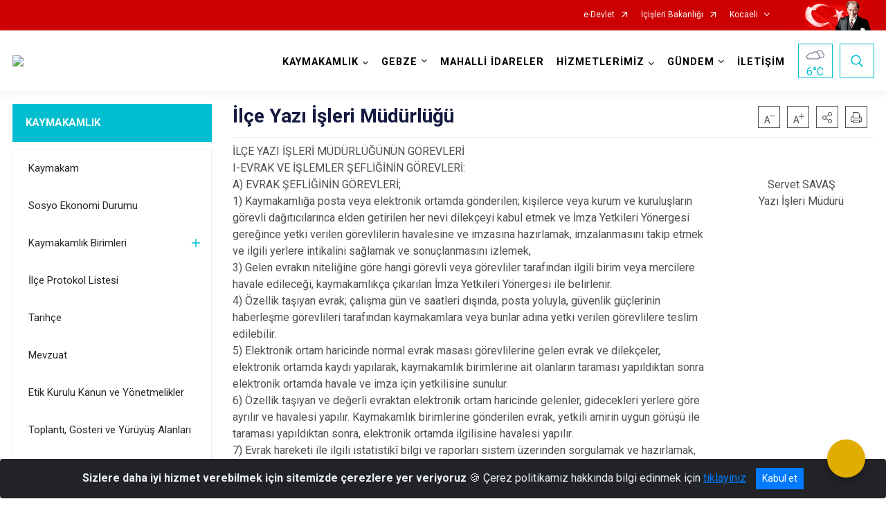

--- FILE ---
content_type: text/html; charset=utf-8
request_url: https://www.gebze.gov.tr/ilce-yazi-isleri-mudurlugu1
body_size: 29825
content:





<!DOCTYPE html>

<html lang=&#39;tr&#39;>
<head>
    <meta name="viewport" content="width=device-width" />
    <meta http-equiv="X-UA-Compatible" content="IE=edge">
    <meta http-equiv="Content-Type" content="text/html; charset=utf-8">
    <title></title>
    <meta name="title">
    <meta name="description">
    <meta name="keywords">
    <meta name="google-site-verification" />
    <meta name="classification">
    <meta name="author">
    <meta name="copyright">
    <meta name="revisit-after" content="0 days">
    <meta name="language" content="tr">
    <link rel="shortcut icon" type="image/x-icon">
    <link href="https://fonts.googleapis.com/css?family=Roboto&amp;subset=latin-ext" rel="preload" as="style" onload="this.onload=null;this.rel='stylesheet'">
    <link rel="preload" href="/Content/Site/fonts/icons.ttf" as="font" type="font/ttf" crossorigin>

    <!-- Structured Data Script  -->
    <script type="application/ld+json">
    {
        "@context": "https://schema.org",
        "@type": "GovernmentOrganization",
         "name": ""
    }
    </script>


    <style>

        /* The Modal (background) */
        .modal {
            display: none; /* Hidden by default */
            position: fixed; /* Stay in place */
            z-index: 1; /* Sit on top */
            left: 0;
            top: 0;
            width: 100%; /* Full width */
            height: 100%; /* Full height */
            overflow: auto !important; /* Enable scroll if needed */
            background-color: rgb(0,0,0); /* Fallback color */
            background-color: rgba(0,0,0,0.4); /* Black w/ opacity */
        }

        /* Modal Content/Box */
        .modal-content {
            background-color: #fefefe;
            margin: 5% auto; /* 15% from the top and centered */
            padding: 20px;
            border: 1px solid #888;
            border-radius: 20px !important;
            box-shadow: 10px 10px 5px #aaaaaa !important;
            width: 80%; /* Could be more or less, depending on screen size */
        }

        /* The Close Button */
        .close {
            color: #aaa;
            float: right;
            font-size: 28px;
            font-weight: bold;
        }

            .close:hover,
            .close:focus {
                color: black;
                text-decoration: none;
                cursor: pointer;
            }

            .close:hover,
            .close:focus {
                color: black;
                text-decoration: none;
                cursor: pointer;
            }



        .cookiealert {
            position: fixed;
            bottom: 0;
            left: 0;
            width: 100%;
            margin: 0 !important;
            z-index: 999;
            opacity: 0;
            visibility: hidden;
            border-radius: 0;
            transform: translateY(100%);
            transition: all 500ms ease-out;
            color: #ecf0f1;
            background: #212327;
        }

            .cookiealert.show {
                opacity: 1;
                visibility: visible;
                transform: translateY(0%);
                transition-delay: 1000ms;
            }

            .cookiealert a {
                text-decoration: underline
            }

            .cookiealert .acceptcookies {
                margin-left: 10px;
                vertical-align: baseline;
            }
    </style>

    <script src="/Icerik/js?v=kUfQR4eP2rHEbXnP8WNdPsPyxUQsqago--26Ux-XyzY1"></script>

    <link href="/Icerik/css?v=KVENz78dzrYM-R5NuMIp1Liy8ExNyOrCgaUs7GL6quM1" rel="stylesheet"/>



    <meta http-equiv="Content-Security-Policy" content="default-src *;
   img-src * 'self' data: https:; script-src 'self' 'unsafe-inline' 'unsafe-eval' *;
   style-src  'self' 'unsafe-inline' *">
    <script>
        ie = (function () {
            var undef,
                v = 3,
                div = document.createElement('div'),
                all = div.getElementsByTagName('i');
            while (
                div.innerHTML = '<!--[if gt IE ' + (++v) + ']><i></i><![endif]-->',
                all[0]
            );
            return v > 4 ? v : undef;
        }());

        if (ie < 9)
            document.body.innerHTML = '<div style="background:#EEE url(/Content/Common/min-ie9-img.png) center no-repeat; position:absolute; left:0; right:0; bottom:0; top:0; z-index:100000;"></div>';

        $(document).ready(function () {
            $('#DesignContainer').css({ "display": "block" });

            // Sayfadaki tüm <i class="icon-twitter"> etiketlerini seç
            const twitterIcons = document.querySelectorAll('i.icon-twitter');

            // Her bir <i> etiketini döngüye al
            twitterIcons.forEach(icon => {
                // Yeni SVG elementi oluştur
                const svgElement = document.createElement('div');
                svgElement.innerHTML = '<svg xmlns="http://www.w3.org/2000/svg" width="16" height="16" fill="currentColor" class="bi bi-twitter-x" viewBox="0 0 16 16"><path d="M12.6.75h2.454l-5.36 6.142L16 15.25h-4.937l-3.867-5.07-4.425 5.07H.316l5.733-6.57L0 .75h5.063l3.495 4.633L12.601.75Zm-.86 13.028h1.36L4.323 2.145H2.865z"/></svg>';

                // <i> etiketinin yerine SVG'yi ekle
                icon.parentNode.replaceChild(svgElement.firstChild, icon);
            });

        })
    </script>

<link href="/bundles/css/accessibility?v=Lu9-0Ax-l15c2Q9s_CLbJ46X65Kx2slscrL9PEdRYfc1" rel="stylesheet"/>
 <!-- CSS Bundle -->

</head>
<body>

    <div id="myModal" class="modal">

        Modal content
        <div class="modal-content">
            <span class="close">&times;</span>
            <p align="center" style="text-align:center"><span style="font-size:12pt"><span style="line-height:normal"><span style="tab-stops:14.2pt"><span style="font-family:Arial,sans-serif"><b><span lang="TR" style="font-family:&quot;Times New Roman&quot;,serif"><span style="color:#5b9bd5"><span style="letter-spacing:-.25pt">T.C. İÇİŞLERİ BAKANLIĞI</span></span></span></b></span></span></span></span></p>

            <p align="center" style="margin-bottom:16px; text-align:center"><span style="font-size:12pt"><span style="line-height:normal"><span style="tab-stops:14.2pt"><span style="font-family:Arial,sans-serif"><b><span lang="TR" style="font-family:&quot;Times New Roman&quot;,serif"><span style="color:#5b9bd5"><span style="letter-spacing:-.25pt">WEB SİTESİ GİZLİLİK VE ÇEREZ POLİTİKASI</span></span></span></b></span></span></span></span></p>


                <p style="margin-bottom:16px; text-align:justify"><span style="font-size:12px;"><span style="line-height:normal"><span style="font-family:Arial,sans-serif"><span lang="TR"><span style="font-family:&quot;Times New Roman&quot;,serif"> Web sitemizi ziyaret edenlerin kişisel verilerini 6698 sayılı Kişisel Verilerin Korunması Kanunu uyarınca işlemekte ve gizliliğini korumaktayız. Bu Web Sitesi Gizlilik ve Çerez Politikası ile ziyaretçilerin kişisel verilerinin işlenmesi, çerez politikası ve internet sitesi gizlilik ilkeleri belirlenmektedir.</span></span></span></span></span></p>


            <p style="margin-bottom:16px; text-align:justify"><span style="font-size:12px;"><span style="line-height:normal"><span style="font-family:Arial,sans-serif"><span lang="TR"><span style="font-family:&quot;Times New Roman&quot;,serif">Çerezler (cookies), küçük bilgileri saklayan küçük metin dosyalarıdır. Çerezler, ziyaret ettiğiniz internet siteleri tarafından, tarayıcılar aracılığıyla cihazınıza veya ağ sunucusuna depolanır. İnternet sitesi tarayıcınıza yüklendiğinde çerezler cihazınızda saklanır. Çerezler, internet sitesinin düzgün çalışmasını, daha güvenli hale getirilmesini, daha iyi kullanıcı deneyimi sunmasını sağlar. Oturum ve yerel depolama alanları da çerezlerle aynı amaç için kullanılır. İnternet sitemizde çerez bulunmamakta, oturum ve yerel depolama alanları çalışmaktadır.</span></span></span></span></span></p>

            <p style="margin-bottom:16px; text-align:justify"><span style="font-size:12px;"><span style="line-height:normal"><span style="font-family:Arial,sans-serif"><span lang="TR"><span style="font-family:&quot;Times New Roman&quot;,serif">Web sitemizin ziyaretçiler tarafından en verimli şekilde faydalanılması için çerezler kullanılmaktadır. Çerezler tercih edilmemesi halinde tarayıcı ayarlarından silinebilir ya da engellenebilir. Ancak bu web sitemizin performansını olumsuz etkileyebilir. Ziyaretçi tarayıcıdan çerez ayarlarını değiştirmediği sürece bu sitede çerez kullanımını kabul ettiği varsayılır.</span></span></span></span></span></p>

            <div style="text-align:justify"><span style="font-size:16px;"><strong><span style="font-family:&quot;Times New Roman&quot;,serif"><span style="color:black">1.Kişisel Verilerin İşlenme Amacı</span></span></strong></span></div>

            <p style="margin-bottom:16px; text-align:justify"><span style="font-size:12px;"><span style="line-height:normal"><span style="font-family:Arial,sans-serif"><span lang="TR"><span style="font-family:&quot;Times New Roman&quot;,serif">Web sitemizi ziyaret etmeniz dolayısıyla elde edilen kişisel verileriniz aşağıda sıralanan amaçlarla T.C. İçişleri Bakanlığı tarafından Kanun’un 5. ve 6. maddelerine uygun olarak işlenmektedir:</span></span></span></span></span></p>

            <ul>
                <li style="text-align:justify"><span style="font-size:12px;"><span style="line-height:normal"><span style="font-family:Arial,sans-serif"><span lang="TR"><span style="font-family:&quot;Times New Roman&quot;,serif">T.C. İçişleri Bakanlığı</span></span><span lang="TR"><span style="font-family:&quot;Times New Roman&quot;,serif"> tarafından yürütülen ticari faaliyetlerin yürütülmesi için gerekli çalışmaların yapılması ve buna bağlı iş süreçlerinin gerçekleştirilmesi,</span></span></span></span></span></li>
                <li style="text-align:justify"><span style="font-size:12px;"><span style="line-height:normal"><span style="font-family:Arial,sans-serif"><span lang="TR"><span style="font-family:&quot;Times New Roman&quot;,serif">T.C. İçişleri Bakanlığı</span></span><span lang="TR"><span style="font-family:&quot;Times New Roman&quot;,serif"> tarafından sunulan ürün ve hizmetlerden ilgili kişileri faydalandırmak için gerekli çalışmaların yapılması ve ilgili iş süreçlerinin gerçekleştirilmesi,</span></span></span></span></span></li>
                <li style="margin-bottom:16px; text-align:justify"><span style="font-size:12px;"><span style="line-height:normal"><span style="font-family:Arial,sans-serif"><span lang="TR"><span style="font-family:&quot;Times New Roman&quot;,serif">T.C. İçişleri Bakanlığı</span></span><span lang="TR"><span style="font-family:&quot;Times New Roman&quot;,serif"> tarafından sunulan ürün ve hizmetlerin ilgili kişilerin beğeni, kullanım alışkanlıkları ve ihtiyaçlarına göre özelleştirilerek ilgili kişilere önerilmesi ve tanıtılması.</span></span></span></span></span></li>
            </ul>

            <div style="text-align:justify">&nbsp;</div>

            <div style="text-align:justify"><span style="font-size:16px;"><strong><span style="font-family:&quot;Times New Roman&quot;,serif"><span style="color:black">2.Kişisel Verilerin Aktarıldığı Taraflar ve Aktarım Amacı</span></span></strong></span></div>

            <p style="margin-bottom:16px; text-align:justify"><span style="font-size:12px;"><span style="line-height:normal"><span style="font-family:Arial,sans-serif"><span lang="TR"><span style="font-family:&quot;Times New Roman&quot;,serif">Web sitemizi ziyaret etmeniz dolayısıyla elde edilen kişisel verileriniz, kişisel verilerinizin işlenme amaçları doğrultusunda, iş ortaklarımıza, tedarikçilerimize kanunen yetkili kamu kurumlarına ve özel kişilere Kanun’un 8. ve 9. maddelerinde belirtilen kişisel veri işleme şartları ve amaçları kapsamında aktarılabilmektedir.</span></span></span></span></span></p>

            <div style="text-align:justify"><strong><span style="font-size:16px;"><span style="font-family:&quot;Times New Roman&quot;,serif"><span style="color:black">3.Kişisel Verilerin Toplanma Yöntemi</span></span></span></strong></div>

            <p style="margin-bottom:16px; text-align:justify"><span style="font-size:12px;"><span style="line-height:normal"><span style="font-family:Arial,sans-serif"><span lang="TR"><span style="font-family:&quot;Times New Roman&quot;,serif">Çerezler, ziyaret edilen internet siteleri tarafından tarayıcılar aracılığıyla cihaza veya ağ sunucusuna depolanan küçük metin dosyalarıdır. Web sitemiz ziyaret edildiğinde, kişisel verilerin saklanması için herhangi bir çerez kullanılmamaktadır.</span></span></span></span></span></p>

            <div style="text-align:justify"><strong><span style="font-size:16px;"><span style="font-family:&quot;Times New Roman&quot;,serif"><span style="color:black">4.Çerezleri Kullanım Amacı</span></span></span></strong></div>

            <p style="margin-bottom:16px; text-align:justify"><span style="font-size:12px;"><span style="line-height:normal"><span style="font-family:Arial,sans-serif"><span lang="TR"><span style="font-family:&quot;Times New Roman&quot;,serif">Web sitemiz birinci ve üçüncü taraf çerezleri kullanır. Birinci taraf çerezleri çoğunlukla web sitesinin doğru şekilde çalışması için gereklidir, kişisel verilerinizi tutmazlar. Üçüncü taraf çerezleri, web sitemizin performansını, etkileşimini, güvenliğini, reklamları ve sonucunda daha iyi bir hizmet sunmak için kullanılır. Kullanıcı deneyimi ve web sitemizle gelecekteki etkileşimleri hızlandırmaya yardımcı olur. Bu kapsamda çerezler;</span></span></span></span></span></p>

            <p style="margin-bottom:16px; text-align:justify"><span style="font-size:14px;"><span style="line-height:normal"><span style="font-family:Arial,sans-serif"><b><span lang="TR"><span style="font-family:&quot;Times New Roman&quot;,serif">İşlevsel:</span></span></b><span lang="TR"><span style="font-family:&quot;Times New Roman&quot;,serif"> </span></span></span></span></span><span style="font-size:12px;"><span style="line-height:normal"><span style="font-family:Arial,sans-serif"><span lang="TR"><span style="font-family:&quot;Times New Roman&quot;,serif">Bunlar, web sitemizdeki bazı önemli olmayan işlevlere yardımcı olan çerezlerdir. Bu işlevler arasında videolar gibi içerik yerleştirme veya web sitesindeki içerikleri sosyal medya platformlarında paylaşma yer alır.</span></span></span></span></span></p>

            <h2 style="text-indent:0in; text-align:justify"><span style="font-size:14px;"><span style="font-family:&quot;Times New Roman&quot;,serif"><span style="color:black">Teknik olarak web sitemizde kullanılan çerez türleri aşağıdaki tabloda gösterilmektedir.</span></span></span></h2>

            <table class="Table" style="border:solid windowtext 1.0pt">
                <tbody>
                    <tr>
                        <td style="border:solid windowtext 1.0pt; width:137.3pt; padding:.75pt .75pt .75pt .75pt" width="186">
                            <p style="text-align:justify"><span style="font-size:14px;"><span style="line-height:normal"><span style="font-family:Arial,sans-serif"><span lang="TR"><span style="font-family:&quot;Times New Roman&quot;,serif">Oturum Çerezleri</span></span></span></span></span></p>

                            <p style="text-align:justify"><span style="font-size:14px;"><span style="line-height:normal"><span style="font-family:Arial,sans-serif"><i><span lang="TR"><span style="font-family:&quot;Times New Roman&quot;,serif">(Session Cookies)</span></span></i></span></span></span></p>
                        </td>
                        <td style="border:solid windowtext 1.0pt; width:344.7pt; padding:.75pt .75pt .75pt .75pt" width="463">
                            <p style="margin-right:7px; text-align:justify"><span style="font-size:14px;"><span style="line-height:normal"><span style="font-family:Arial,sans-serif"><span lang="TR"><span style="font-family:&quot;Times New Roman&quot;,serif">Oturum çerezleri ziyaretçilerimizin web sitemizi ziyaretleri süresince kullanılan, tarayıcı kapatıldıktan sonra silinen geçici çerezlerdir. Amacı ziyaretiniz süresince İnternet Sitesinin düzgün bir biçimde çalışmasının teminini sağlamaktır.</span></span></span></span></span></p>
                        </td>
                    </tr>
                </tbody>
            </table>

            <h2 style="text-indent:0in; text-align:justify">&nbsp;</h2>

            <p style="margin-bottom:16px; text-align:justify"><span style="font-size:12pt"><span style="line-height:normal"><span style="tab-stops:14.2pt"><span style="font-family:Arial,sans-serif"><b><span lang="TR" style="font-size:10.0pt"><span style="font-family:&quot;Times New Roman&quot;,serif">Web sitemizde çerez kullanılmasının başlıca amaçları aşağıda sıralanmaktadır:</span></span></b></span></span></span></span></p>

            <ul>
                <li style="margin-bottom:16px; text-align:justify"><span style="font-size:12px;"><span style="line-height:normal"><span style="font-family:Arial,sans-serif"><span lang="TR"><span style="font-family:&quot;Times New Roman&quot;,serif">•	İnternet sitesinin işlevselliğini ve performansını arttırmak yoluyla sizlere sunulan hizmetleri geliştirmek,</span></span></span></span></span></li>
            </ul>

            <div style="margin-bottom:16px; text-align:justify"><strong><span style="font-size:16px;"><span style="font-family:&quot;Times New Roman&quot;,serif"><span style="color:black">5.Çerez Tercihlerini Kontrol Etme</span></span></span></strong></div>

            <p style="margin-bottom:16px; text-align:justify"><span style="font-size:12px;"><span style="line-height:normal"><span style="font-family:Arial,sans-serif"><span lang="TR"><span style="font-family:&quot;Times New Roman&quot;,serif">Farklı tarayıcılar web siteleri tarafından kullanılan çerezleri engellemek ve silmek için farklı yöntemler sunar. Çerezleri engellemek / silmek için tarayıcı ayarları değiştirilmelidir. Tanımlama bilgilerinin nasıl yönetileceği ve silineceği hakkında daha fazla bilgi edinmek için </span></span><a href="http://www.allaboutcookies.org" style="color:blue; text-decoration:underline"><span style="font-family:&quot;Times New Roman&quot;,serif">www.allaboutcookies.org</span></a><span lang="TR"><span style="font-family:&quot;Times New Roman&quot;,serif"> adresi ziyaret edilebilir. Ziyaretçi, tarayıcı ayarlarını değiştirerek çerezlere ilişkin tercihlerini kişiselleştirme imkânına sahiptir. &nbsp;</span></span></span></span></span></p>

            <div style="text-align:justify"><strong><span style="font-size:16px;"><span style="font-family:&quot;Times New Roman&quot;,serif"><span style="color:black">6.Veri Sahiplerinin Hakları</span></span></span></strong></div>

            <p style="margin-bottom:16px; text-align:justify"><span style="font-size:12px;"><span style="line-height:normal"><span style="font-family:Arial,sans-serif"><span lang="TR"><span style="font-family:&quot;Times New Roman&quot;,serif">Kanunun ilgili kişinin haklarını düzenleyen 11 inci maddesi kapsamındaki talepleri, Politika’da düzenlendiği şekilde, ayrıntısını Bakanlığımıza ileterek yapabilir. Talebin niteliğine göre en kısa sürede ve en geç otuz gün içinde başvuruları ücretsiz olarak sonuçlandırılır; ancak işlemin ayrıca bir maliyet gerektirmesi halinde Kişisel Verileri Koruma Kurulu tarafından belirlenecek tarifeye göre ücret talep edilebilir.</span></span></span></span></span></p>

            <h2 style="text-indent:0in; text-align:justify">&nbsp;</h2>

        </div>

    </div>

    <div id="DesignContainer" class="isaytema"
         style="display:none; max-width: ;width:100%; margin-left: 0%; margin-right: 0%;margin: 0 auto;">
        
        <div class=""><div class=" isayheader"><div>
<style type="text/css">body {
        font-family: 'Roboto', sans-serif;
        font-size: 16px
    }
</style>
<div class="headeralani">



    <script src="/Areas/WebPart/Contents/ValilikHeader/js/v1header.js"></script>
<link href="/Areas/WebPart/Contents/ValilikHeader/css/v1header.css" rel="stylesheet" />



<div id="hw4268877a48654d31acc42ec051ac3631"  >
    <div class="top-container">
        <div class="topbar d-none d-md-block">
            <div class="container">
                <div class="row no-gutters">
                    <div class="col">
                        <ul class="nav justify-content-end">
                                    <li class="nav-item"><a class="nav-link ext-link" href="https://www.turkiye.gov.tr/" target="_blank" rel="noopener noreferrer">e-Devlet</a></li>
                                    <li class="nav-item"><a class="nav-link ext-link" href="https://www.icisleri.gov.tr/" target="_blank" rel="noopener noreferrer">İçişleri Bakanlığı</a></li>
                                                            <li class="nav-item dropdown">
                                        <a class="nav-link nav-turkeymap" href="javascript:void(0);">Kocaeli</a>

                                </li>
                                                    </ul>
                    </div>
                    <div class="col-auto">
                        <div class="topbar-img"><img class="img-fluid" src="/Areas/WebPart/Contents/FHeader/img/ataturk.svg"></div>
                    </div>
                </div>
            </div>
        </div>
        <!-- Türkiye Haritası topbar alanının dışına eklendi.-->
        <div class="topbar-turkeymap-container">
            <div class="topbar-turkeymap">
                    <h3>Valilikler</h3>
                            </div>
        </div>
        <div class="header">
            <div class="container">
                <nav class="d-md-none navbar navbar-expand-md navbar-dark" id="MobileMenu">
                    <a class="navbar-brand float-left"
                       href="http://www.gebze.gov.tr">
                        <div class="logo-img"><img src="/kurumlar/gebze.gov.tr/gebze_logo.png"></div>
                        <div class="logo-text">T.C. Gebze Kaymakamlığı</div>
                    </a><span class="navbar-toggler mh-btns-right">
                        <a class="navbar-toggler-icon" href="#MobileSlideMenu"><i class="icon-bars"></i></a>
                    </span>
                    <div class="collapse navbar-collapse" id="headerMobileNavbar">
                        <div class="navbar-header">T.C. Gebze Kaymakamlığı<i class="icon-close" data-toggle="offcanvas"></i></div>
                    </div>
                </nav>
                <nav class="d-none d-md-flex navbar navbar-expand-md" id="DesktopMenu">
                    <a class="navbar-brand"
                       href="http://www.gebze.gov.tr">
                        <div class="logo-img"><img class="img-fluid" src="/kurumlar/gebze.gov.tr/gebze_logo.png"></div>
                        <div class="logo-text">T.C. Gebze Kaymakamlığı</div>
                    </a>
                    <div class="collapse navbar-collapse" id="headerNavbar">
                            <ul class="navbar-nav ml-auto">
                <li class="nav-item dropdown">
                    <a class="nav-link dropdown-toggle droplist" id="menu_184676" href="#" role="button" data-toggle="dropdown" aria-haspopup="true" aria-expanded="false">KAYMAKAMLIK</a>
                    <div class="dropdown-menu navbarDropdown" aria-labelledby="menu_184676">
                                <a class="dropdown-item" href="//www.gebze.gov.tr/kaymakam-ozgecmis">Kaymakam</a>
                                <a class="dropdown-item" href="//www.gebze.gov.tr/sosyo-ekonomi-ve-nufus-dagilimi">Sosyo Ekonomi Durumu</a>
                                <a class="dropdown-item" href="//www.gebze.gov.tr/kaymakamlik-birimleri">Kaymakamlık Birimleri</a>
                                <a class="dropdown-item" href="//www.gebze.gov.tr/ilce-protokol-listesi">İlçe Protokol Listesi</a>
                                <a class="dropdown-item" href="//www.gebze.gov.tr/tarihce">Tarihçe</a>
                                <a class="dropdown-item" href="//www.gebze.gov.tr/mevzuat">Mevzuat</a>
                                <a class="dropdown-item" href="//www.gebze.gov.tr/kamu-gorevlileri-etik-kurulu-kanun-ve-yonetmelikler">Etik Kurulu Kanun ve Yönetmelikler</a>
                                <a class="dropdown-item" href="//www.gebze.gov.tr/toplanti-gosteri-ve-yuruyus-alanlari">Toplantı, Gösteri ve Yürüyüş Alanları</a>
                                <a class="dropdown-item" href="//www.gebze.gov.tr/kurumsal-kimlik">Kurumsal Kimlik</a>
                    </div>
                </li>
                <li class="nav-item dropdown">
                    <a class="nav-link dropdown-toggle droplist" id="menu_184694" href="#" role="button" data-toggle="dropdown" aria-haspopup="true" aria-expanded="false">GEBZE</a>
                    <div class="dropdown-menu navbarDropdown" aria-labelledby="menu_184694">
                                <a class="dropdown-item" href="//www.gebze.gov.tr/cografi-yapisi">Coğrafi Yapısı ve İklimi</a>
                    </div>
                </li>
                <li class="nav-item">
                        <a class="nav-link" href="//www.gebze.gov.tr/mahalli-idareler">MAHALLİ İDARELER</a>
                </li>
                <li class="nav-item dropdown">
                    <a class="nav-link dropdown-toggle droplist" id="menu_184696" href="#" role="button" data-toggle="dropdown" aria-haspopup="true" aria-expanded="false">HİZMETLERİMİZ</a>
                    <div class="dropdown-menu navbarDropdown" aria-labelledby="menu_184696">
                                <a class="dropdown-item" href="//www.gebze.gov.tr/hizmet-birimleri">Hizmet Birimleri</a>
                                <a class="dropdown-item" href="//www.gebze.gov.tr/kamu-hizmet-standartlari">Kamu Hizmet Standartları</a>
                                <a class="dropdown-item" href="//www.gebze.gov.tr/resmi-islemler-klavuzu">Resmi İşlemler Klavuzu</a>
                                <a class="dropdown-item" href="#">Projeler</a>
                    </div>
                </li>
                <li class="nav-item dropdown">
                    <a class="nav-link dropdown-toggle droplist" id="menu_184716" href="#" role="button" data-toggle="dropdown" aria-haspopup="true" aria-expanded="false">GÜNDEM</a>
                    <div class="dropdown-menu navbarDropdown" aria-labelledby="menu_184716">
                                <a class="dropdown-item" href="//www.gebze.gov.tr/haberler">Haberler</a>
                                <a class="dropdown-item" href="//www.gebze.gov.tr/duyurular">Duyurular</a>
                                <a class="dropdown-item" href="#">Basın Açıklamaları</a>
                                <a class="dropdown-item" href="#">Etkinlikler</a>
                                <a class="dropdown-item" href="#">İhale İlanları</a>
                    </div>
                </li>
                <li class="nav-item">
                        <a class="nav-link" href="//www.gebze.gov.tr/iletisim">İLETİŞİM</a>
                </li>
    </ul>

                        <div class="header-button-container">
                            <div class="dropdown">
                                <a class="header-btn dropdown-toggle" id="headerButtonDropdown1"
                                   href="javascript:void(0);" data-toggle="dropdown" aria-haspopup="true" aria-expanded="false">
                                    <div id="wpUstHavaResimGoster"><img src="" /></div>
                                    <div class="ie-derece"><span class="havaDurumu"></span><span class="derece">&deg;C</span></div>
                                </a>
                                <div class="dropdown-menu" aria-labelledby="headerButtonDropdown1">
                                    <div class="container">
                                        <div class="row">
                                            <div class="col">
                                                <div class="header-weather-container">
                                                    <div class="header-date">
                                                        <div class="header-day">1</div>
                                                        <div class="header-monthyear"><span id="ay">Şubat</span><span id="yil">2026</span></div>
                                                    </div>
                                                    <div class="header-weather">
                                                        <div class="text" style="color:#F59300">Parçalı Bulutlu</div>
                                                        
                                                        <div id="wpAltHavaResimGoster"><img src=" " style="max-width:150px; max-height:150px; width:200px;height:200px" /></div>
                                                        <div class="heat">23</div> <div><span style="color:#F59300;font-size: 2em">&deg;C</span></div>
                                                    </div>

                                                    
                                                    <div class="header-weather-5days">
                                                            <a class="ext-link" href="https://www.mgm.gov.tr/tahmin/il-ve-ilceler.aspx?il=Kocaeli&ilce=Gebze" target="_blank" rel="noopener noreferrer">
                                                                5 Günlük Hava Tahmini
                                                            </a>
                                                    </div>
                                                </div>
                                            </div>
                                        </div>
                                    </div>
                                </div>
                            </div>
                            <div class="dropdown ie-search-box">
                                <a class="header-btn dropdown-toggle" id="headerButtonDropdown3"
                                   href="javascript:void(0);" data-toggle="dropdown" aria-haspopup="true" aria-expanded="false">
                                    <i class="icon-search"></i>
                                </a>
                                <div class="dropdown-menu" aria-labelledby="headerButtonDropdown3">
                                    <div class="container">
                                        <div class="row">
                                            <div class="col-md-8 col-lg-6 mx-auto">
                                                <div class="input-group form-search">
                                                    <input id="hw4268877a48654d31acc42ec051ac36311" class="form-control" type="text"
                                                           placeholder="Lütfen aramak istediğiniz kelimeyi yazınız."
                                                           aria-label="Lütfen aramak istediğiniz kelimeyi yazınız." aria-describedby="search-input">
                                                    <div class="input-group-append">
                                                        <button class="btn px-5" id="hw4268877a48654d31acc42ec051ac36312" type="button">Ara</button>
                                                    </div>
                                                </div>
                                            </div>
                                        </div>
                                    </div>
                                </div>
                            </div>
                        </div>
                    </div>
                </nav>
            </div>
        </div>
        <div class="progress-container">
            <div class="progress-bar" id="scrollindicator"></div>
        </div>
    </div>
    <div class="page_wrapper"></div>
    <div class="d-none">
        <div class="navbar-search" style="position: relative !important;">
            <div class="input-group">
                <div class="input-group-prepend"><span class="input-group-text"><i class="icon-search"></i></span></div>
                <input id="hw4268877a48654d31acc42ec051ac36313" class="form-control" type="text" placeholder="Lütfen aramak istediğiniz kelimeyi yazınız...">
                <div class="input-group-append"><span class="input-group-text">temizle</span></div>
            </div>
        </div>
        <div class="navbar-search" style="position: relative !important;padding-bottom: 100%;">
            <button class="btn btn-navy px-5" id="hw4268877a48654d31acc42ec051ac36314" onclick="mobilArama()">Ara</button>
        </div>
        <!-- Mobil menü içeriği valilikler için güncellendi-->
        <nav id="MobileSlideMenu" aria-hidden="true"  >
                <ul>
                <li>
                    <span>KAYMAKAMLIK</span>
                        <ul>
                <li>
                        <a href="//www.gebze.gov.tr/kaymakam-ozgecmis">Kaymakam</a>
                </li>
                <li>
                        <a href="//www.gebze.gov.tr/sosyo-ekonomi-ve-nufus-dagilimi">Sosyo Ekonomi Durumu</a>
                </li>
                <li>
                    <span>Kaymakamlık Birimleri</span>
                        <ul>
                <li>
                        <a href="//www.gebze.gov.tr/ilce-yazi-isleri-mudurlugu1">İlçe Yazı İşleri Müdürlüğü</a>
                </li>
    </ul>

                </li>
                <li>
                        <a href="//www.gebze.gov.tr/ilce-protokol-listesi">İlçe Protokol Listesi</a>
                </li>
                <li>
                        <a href="//www.gebze.gov.tr/tarihce">Tarihçe</a>
                </li>
                <li>
                        <a href="//www.gebze.gov.tr/mevzuat">Mevzuat</a>
                </li>
                <li>
                        <a href="//www.gebze.gov.tr/kamu-gorevlileri-etik-kurulu-kanun-ve-yonetmelikler">Etik Kurulu Kanun ve Yönetmelikler</a>
                </li>
                <li>
                        <a href="//www.gebze.gov.tr/toplanti-gosteri-ve-yuruyus-alanlari">Toplantı, Gösteri ve Yürüyüş Alanları</a>
                </li>
                <li>
                        <a href="//www.gebze.gov.tr/kurumsal-kimlik">Kurumsal Kimlik</a>
                </li>
    </ul>

                </li>
                <li>
                    <span>GEBZE</span>
                        <ul>
                <li>
                        <a href="//www.gebze.gov.tr/cografi-yapisi">Coğrafi Yapısı ve İklimi</a>
                </li>
    </ul>

                </li>
                <li>
                        <a href="//www.gebze.gov.tr/mahalli-idareler">MAHALLİ İDARELER</a>
                </li>
                <li>
                    <span>HİZMETLERİMİZ</span>
                        <ul>
                <li>
                    <span>Hizmet Birimleri</span>
                        <ul>
                <li>
                        <a href="#">İlçe Jandarma Komutanlığı</a>
                </li>
                <li>
                        <a href="#">İlçe Emniyet Müdürlüğü</a>
                </li>
                <li>
                        <a href="#">İlçe Milli Eğitim Müdürlüğü</a>
                </li>
                <li>
                        <a href="#">İlçe Müftülüğü</a>
                </li>
                <li>
                        <a href="#">İlçe Kadastro Birimi</a>
                </li>
                <li>
                        <a href="#">Sosyal Yardımlaşma ve Dayanışma Vakfı Müdürlüğü</a>
                </li>
                <li>
                        <a href="#">İlçe Mal Müdürlüğü</a>
                </li>
                <li>
                        <a href="#">İlçe Sağlık Müdürlüğü</a>
                </li>
                <li>
                        <a href="#">İlçe Tapu Müdürlüğü</a>
                </li>
                <li>
                        <a href="#">İlçe Orman İşletme Şefliği</a>
                </li>
                <li>
                        <a href="//www.gebze.gov.tr/ilce-nufus-mudurlugu">İlçe Nüfus ve Vatandaşlık Müdürlüğü</a>
                </li>
                <li>
                        <a href="#">İlçe Sosyal Güvenlik Merkezi Müdürlüğü</a>
                </li>
                <li>
                        <a href="#">İlçe Halk Kütüphanesi</a>
                </li>
                <li>
                        <a href="#">İlçe Gıda, Tarım ve Hayvancılık Müdürlüğü</a>
                </li>
                <li>
                        <a href="#">Gençlik Hizmetleri ve Spor İlçe Müdürlüğü</a>
                </li>
                <li>
                        <a href="#">Devlet Hastanesi</a>
                </li>
                <li>
                        <a href="#">Sosyal Yardımlaşma ve Dayanışma Vakfı Müdürlüğü</a>
                </li>
    </ul>

                </li>
                <li>
                        <a href="//www.gebze.gov.tr/kamu-hizmet-standartlari">Kamu Hizmet Standartları</a>
                </li>
                <li>
                        <a href="//www.gebze.gov.tr/resmi-islemler-klavuzu">Resmi İşlemler Klavuzu</a>
                </li>
                <li>
                        <a href="#">Projeler</a>
                </li>
    </ul>

                </li>
                <li>
                    <span>GÜNDEM</span>
                        <ul>
                <li>
                        <a href="//www.gebze.gov.tr/haberler">Haberler</a>
                </li>
                <li>
                        <a href="//www.gebze.gov.tr/duyurular">Duyurular</a>
                </li>
                <li>
                        <a href="#">Basın Açıklamaları</a>
                </li>
                <li>
                        <a href="#">Etkinlikler</a>
                </li>
                <li>
                        <a href="#">İhale İlanları</a>
                </li>
    </ul>

                </li>
                <li>
                        <a href="//www.gebze.gov.tr/iletisim">İLETİŞİM</a>
                </li>
    </ul>

        </nav>
    </div>

</div>
<style>
    .btn-navy {
        color: #FFFFFF !important;
        background-color: #13183E !important;
        border: 0;
        border-radius: 0;
        width: 80%;
        line-height: 2.8125rem;
        margin: auto auto 5px auto;
        padding: 0;
    }
</style>
<script>
    var mobildilmenu = "";


    function convertHadise(hadiseKodu) {
        var dosyaYolu = "/Areas/WebPart/Contents/ValilikHeader/svg/";
        $('#wpUstHavaResimGoster').css({ 'display': 'block' });
        $('#wpAltHavaResimGoster').css({ 'display': 'block' });

        if (hadiseKodu == -9999) {
            $('#wpUstHavaResimGoster img').hide();
            $('#wpAltHavaResimGoster img').hide();
        }
        else {
            $('#wpUstHavaResimGoster img').attr('src', dosyaYolu + hadiseKodu.toLowerCase() + ".svg");
            $('#wpAltHavaResimGoster img').attr('src', dosyaYolu + hadiseKodu.toLowerCase() + ".svg");
        }


        switch (hadiseKodu) {
            //eksik gelen bütün hadise kodları buradan eklenecek
            case "A": return "Açık";
            case "AB": return "Az Bulutlu";
            case "AB-GECE": return "Az Bulutlu Gece";
            case "A-GECE": return "Açık Gece";
            case "ASGK": return "-";
            case "KR": return "-";
            case "KS": return "Kuvvetli Sağanak";
            case "KVF": return "Kuvvetli Fırtına";
            case "F": return "Fırtına";
            case "HSY": return "Hafif Sağanak Yağışlı";
            case "KF": return "Kar Fırtınalı";
            case "KKY": return "Karla Karışık Yağmurlu";
            case "PB": return "Parçalı Bulutlu";
            case "PB-": return "Parçalı Bulutlu -";
            case "PB-GECE": return "Parçalı Bulutlu Gece";
            case "RYON-GRI": return "-";
            case "TF": return "Fırtına";
            case "TSCK": return "-";
            case "TSGK": return "-";
            case "CB": return "Çok Bulutlu";
            case "HY": return "Hafif Yağmurlu";
            case "Y": return "Yağmurlu";
            case "KY": return "Kuvvetli Yağmurlu";
            case "KKY": return "Karla Karışık Yağmurlu";
            case "HKY": return "Hafif Kar Yağışlı";
            case "K": return "Kar Yağışlı";
            case "YKY": return "Yoğun Kar Yağışlı";
            case "HSY": return "Hafif Sağanak Yağışlı";
            case "SY": return "Sağanak Yağışlı";
            case "KSY": return "Kuvvetli Sağanak Yağışlı";
            case "MSY": return "Mevzi Sağanak Yağışlı";
            case "DY": return "Dolu";
            case "GSY": return "Gökgürültülü Sağanak Yağışlı";
            case "KGY": return "Gökgürültülü Sağanak Yağışlı";
            case "SIS": return "Sisli";
            case "PUS": return "Puslu";
            case "DMN": return "Dumanlı";
            case "KF": return "Kum veya Toz";
            case "R": return "Rüzgarlı";
            case "GKR": return "Güneyli Kuvvetli Rüzgar";
            case "KKR": return "Kuzeyli Kuvvetli Rüzgar";
            case "SCK": return "Sıcak";
            case "SGK": return "Soğuk";
            case "HHY": return "Yağışlı";
            default: return "";

        }
    }
    var ilid = '41';
    var ilceid = '1458';
    var city = '';
    var siteturu = '1';
    $(document).ready(function () {
        if (siteturu != "2") {

            $('.nav-turkeymap').click(function () {
                $('.topbar-turkeymap').toggleClass('show');
            });

            if (siteturu == 1) {
                if (ilceid == "0") {
                    city = 'Kocaeli';
                    svgturkiyeharitasi();
                    $('.topbar-turkeymap svg g g').click(function () {
                        window.open('http://www.' + $(this).attr('id') + '.gov.tr');
                    });
                }
                else {
                    city = 'Gebze';
                    $.ajax({
                        type: "POST",
                        url: "/ISAYWebPart/ValilikHeader/IlHaritaGetir",
                        data: { "ilid": ilid },
                        async: false,
                        success: function (result) {
                            $('.topbar-turkeymap').html(result);
                        },
                        error: function (err, result) { new PNotify({ text: 'Hata Oluştu', type: 'error' }); }
                    });
                }
            }
            else if (siteturu == 3) {
                city = 'Kocaeli';
                
            }
            else if (siteturu == 4) {
                city = 'Kocaeli';
                
            }
            else if (siteturu == 5) {
                city = 'Kocaeli';
                
            }
            else if (siteturu == 6) {
                city = 'Kocaeli';
                
            }

        }
        else {
            city = 'Kocaeli';

        }

        $('#hw4268877a48654d31acc42ec051ac3631').css({ "display": "block" });
        $("#hw4268877a48654d31acc42ec051ac3631").v1header({
            textColorFirst: '#fff', //en üstteki menu text renk
            textColorSecond: '#000', //altındakinin menu text renk -- valilik -- antalya -- ilçelerimiz -- kısmı
            kutuRenk: '#00bed0', //kava durumu, arama.. yerleri için, proress barı da etkiler
            textColorDropDown: '#cc0000', //1.nin dropdown color
            firstBgColor: '#cc0000', //kırmızı
            secondBgColor: '#fff', //beyaz
            city: city,
            ilid: '41'

        });

        $('#MobileSlideMenu>ul').append(mobildilmenu);

        $('#hw4268877a48654d31acc42ec051ac3631 #MobileSlideMenu').mmenu({
            hooks: {
                "openPanel:start": function ($panel) {
                    if ($('.mm-panel_opened .governorate-list').length > 0) {
                        $('.navbar-city-search').addClass('show');
                    } else {
                        $('.navbar-city-search').removeClass('show');
                    }
                },
                "openPanel:finish": function ($panel) {
                    $('.navbar-header .icon-close').click(function () {
                        $('.mm-wrapper__blocker a').click();
                        $('#MobileSlideMenu .navbar-search').removeClass('show');
                        $('#MobileSlideMenu .mm-navbars_top .btn-navbar-search').removeClass('active');
                        $('#MobileSlideMenu .header-weather-container').removeClass('show');
                        $('#MobileSlideMenu .mm-navbars_top .btn-weather').removeClass('active');
                    });
                }
            },
            "navbar": {
                title: '',
            },
            "navbars": [
                {
                    "position": "top",
                    "height": 2,
                    "content": [
                        "<div class='navbar-header'>T.C. Gebze Kaymakamlığı<i class='icon-close'></i></div>",
                        "<div class='navbar-city-search'><div class='input-group'><input class='form-control city-filter' type='text' placeholder='Lütfen aramak istediğiniz kelimeyi yazınız.'/><div class='input-group-prepend'><span class='input-group-text'>Ara</span></div></div></div><div class='navbar-buttons'><a href='javascript:void(0);' class='btn btn-link btn-weather'><span id='wpUstHavaResimGoster' style='position: inherit !important;'><img src='' /><span id='mobilederece'></span> &deg;C</span></a> <a href='javascript:void(0);' class='btn btn-link btn-navbar-search'><i class='icon-search'></i></a></div>"
                    ]
                }
            ],
            "extensions": [
                "pagedim-black",
                "position-front",
                "position-right",
                "border-full"
            ]
        });


         $.ajax({
            type: "GET",
            url: "/ISAYWebPart/ValilikHeader/GetHavaDurumu",
            data: {"cKey": '41'},
            success: function (data) {
                if (data != null) {
                    if (data.status) {
                        var result = data.resultingObject;
                        var derece = result["sicaklik"] != null && result["sicaklik"].indexOf('.') !== -1 ? result["sicaklik"].substr(0, result["sicaklik"].indexOf('.')) : result["sicaklik"] != null ? result["sicaklik"] : "";
                        var durum = result["hadiseDurumu"] != null ? convertHadise(result["hadiseDurumu"]) : "";
                        $(".havaDurumu").text("");
                        $(".havaDurumu").text(derece);
                        $(".header-weather .text").text("");
                        $(".header-weather .heat").text("");
                        $(".header-weather .text").html(durum + " ");
                        $(".header-weather .heat").text(derece);
                        $("#mobilederece").text(derece);
                    }
                    else {
                        console.log(data.message)
                    }
                }
            },
            error: function (err) {
                console.log(err.responseText);
            }
        });




    });


    //masaüstü arama için
    $("#hw4268877a48654d31acc42ec051ac36311").bind("enterKey", function (e) {

       var kelime = $("#hw4268877a48654d31acc42ec051ac36311").val();
       if (kelime.trim().length < 3) {
            alert('Lütfen en az 3 harften oluşan bir kelime giriniz.')
        }
        else {
            var url = location.protocol + "//" + window.location.hostname + "/arama" + "/ara/" + kelime;
            window.location.href = url;
        }
    });
    $("#hw4268877a48654d31acc42ec051ac36311").keyup(function (e) {
        if (e.keyCode == 13) {
            $(this).trigger("enterKey");
        }
    });
    $("#hw4268877a48654d31acc42ec051ac36312").click(function () {
        var kelime = $("#hw4268877a48654d31acc42ec051ac36311").val();

        if (kelime.trim().length < 3) {
            alert('Lütfen en az 3 harften oluşan bir kelime giriniz.')
        }
        else {
            var url = location.protocol + "//" + window.location.hostname + "/arama" + "/ara/" + kelime;
            window.location.href = url;
        }
    });


    //mobil arama için
    $("#hw4268877a48654d31acc42ec051ac36313").bind("enterKey", function (e) {

       var kelime = $("#hw4268877a48654d31acc42ec051ac36313").val();
       if (kelime.trim().length < 3) {
            alert('Lütfen en az 3 harften oluşan bir kelime giriniz.')
        }
        else {
            var url = location.protocol + "//" + window.location.hostname + "/arama" + "/ara/" + kelime;
            window.location.href = url;
        }
    });
    $("#hw4268877a48654d31acc42ec051ac36313").keyup(function (e) {
        if (e.keyCode == 13) {
            $(this).trigger("enterKey");
        }
    });
    function mobilArama() {
        var kelime = $("#hw4268877a48654d31acc42ec051ac36313").val();

        if (kelime.trim().length < 3) {
            alert('Lütfen en az 3 harften oluşan bir kelime giriniz.')
        }
        else {
            var url = location.protocol + "//" + window.location.hostname + "/arama" + "/ara/" + kelime;
            window.location.href = url;
        }
    }


</script>
</div>
</div>
</div><div class=" isayortaalan"><div class="container" style="padding-top:140px;">
<div class="row">
<div class="col-lg-3 d-none d-lg-flex flex-column">
<div class="yanmenualani">

<link href="/WebPart/LeftSideMenu-css?v=TdG0ZGAECjpXNYDJ4cWWdZUaUJhJRBDYQpTNfuE3MxM1" rel="stylesheet"/>
<script src="/WebPart/LeftSideMenu-js?v=iBGvwYaTQRStWqcclilZZaanjW2w2QbaJETy5XmvpoM1"></script>
    <div id="wcd049083ca814f2f84768fab8758bd87" style="display:none;"  >
        <div class="lefside-menu">
            <h6 class="menu-header"><a href="">KAYMAKAMLIK</a></h6>
                    <ul class="nav flex-column" aria-labelledby="184676">
                    <li class="nav-item">
                            <a class="nav-link" href="/kaymakam-ozgecmis">Kaymakam</a>

                    </li>
                    <li class="nav-item">
                            <a class="nav-link" href="/sosyo-ekonomi-ve-nufus-dagilimi">Sosyo Ekonomi Durumu</a>

                    </li>
                    <li class="nav-item">
                        <a class="dropdown-toggle nav-link" id="184678" href="#" data-toggle="dropdown" aria-haspopup="true" aria-expanded="false">Kaymakamlık Birimleri</a>
                                <ul class="dropdown-menu" aria-labelledby="184678">
                    <li class="nav-item">
                            <a class="nav-link" href="/ilce-yazi-isleri-mudurlugu1">İlçe Yazı İşleri Müdürlüğü</a>

                    </li>

        </ul>

                    </li>
                    <li class="nav-item">
                            <a class="nav-link" href="/ilce-protokol-listesi">İlçe Protokol Listesi</a>

                    </li>
                    <li class="nav-item">
                            <a class="nav-link" href="/tarihce">Tarihçe</a>

                    </li>
                    <li class="nav-item">
                            <a class="nav-link" href="/mevzuat">Mevzuat</a>

                    </li>
                    <li class="nav-item">
                            <a class="nav-link" href="/kamu-gorevlileri-etik-kurulu-kanun-ve-yonetmelikler">Etik Kurulu Kanun ve Yönetmelikler</a>

                    </li>
                    <li class="nav-item">
                            <a class="nav-link" href="/toplanti-gosteri-ve-yuruyus-alanlari">Toplantı, Gösteri ve Yürüyüş Alanları</a>

                    </li>
                    <li class="nav-item">
                            <a class="nav-link" href="/kurumsal-kimlik">Kurumsal Kimlik</a>

                    </li>

        </ul>

        </div>
    </div>
    <script>
    $(document).ready(function () {
        $('#wcd049083ca814f2f84768fab8758bd87').css({ "display": "block" });
        $("#wcd049083ca814f2f84768fab8758bd87").leftSideMenu({
            baslikColor:"#fff",
                ustCubukBgColor: "#00bed0",
                ustCubukHoverColor: "#00bed0",
                menuTextColor: "#252525",
                menuHoverColor: "#FAFAFA",
        })
    })
    </script>
</div>
</div>

<div class="col-lg-9">
<link href="/WebPart/FdataContent-css?v=GORLFrdl-akzUcWwSOhlNFphTnTpEDc6FJ7XIGsx03c1" rel="stylesheet"/>

<script src="/WebPart/FdataContent-js?v=kAB8lAN0gwHLnTK5mB5Nkigw_xJgXfkZ91R2iQxBv1Q1"></script>




<div id="w4667c2a08dc34a79a48816ad55de8479" class="row detail-content-container"  >
    <div class="col-12">
        <h2 class="page-title">
                <span>İlçe Yazı İşleri Müdürlüğü</span>

                <div class="share-buttons d-none d-lg-inline-flex">

                        <a class="share-group share-group-textsmall d-none d-md-block" id="smaller" href="javascript:void(0);"></a>
                        <a class="share-group share-group-textbig d-none d-md-block" id="bigger" href="javascript:void(0);"></a>
                                            <a class="share-group share-group-social dropdown-toggle" id="share-dropdown" href="javascript:void(0);" role="button" data-toggle="dropdown" aria-haspopup="true" aria-expanded="false"></a>
                        <div class="dropdown-menu" aria-labelledby="share-dropdown">
                            <a class="share-group share-group-facebook" href="" target="_blank" rel="noopener noreferrer"></a>
                            <a class="share-group share-group-linkedin" href="" target="_blank" rel="noopener noreferrer"></a>
                            <a class="share-group share-group-twitter" href="" target="_blank" rel="noopener noreferrer"><svg xmlns="http://www.w3.org/2000/svg" width="14" height="14" fill="currentColor" viewBox="0 0 16 16"><path d="M12.6.75h2.454l-5.36 6.142L16 15.25h-4.937l-3.867-5.07-4.425 5.07H.316l5.733-6.57L0 .75h5.063l3.495 4.633L12.601.75Zm-.86 13.028h1.36L4.323 2.145H2.865z" /></svg></a>
                        </div>
                                            <a class="share-group share-group-print" href="#"></a>
                    <a class="share-group IsaretDiliIcon" href="#"  onclick="lightbox_open();" style="display:none"></a>
                </div>
                <div class="share-buttons d-lg-none">
                        <div class="share-group-container">
                            
                            <a class="share-group share-group-facebook" href="" target="_blank" rel="noopener noreferrer"></a>
                            <a class="share-group share-group-linkedin" href="" target="_blank" rel="noopener noreferrer"></a>
                            <a class="share-group share-group-twitter" href="" target="_blank" rel="noopener noreferrer"><svg xmlns="http://www.w3.org/2000/svg" width="14" height="14" fill="currentColor" viewBox="0 0 16 16"><path d="M12.6.75h2.454l-5.36 6.142L16 15.25h-4.937l-3.867-5.07-4.425 5.07H.316l5.733-6.57L0 .75h5.063l3.495 4.633L12.601.75Zm-.86 13.028h1.36L4.323 2.145H2.865z" /></svg></a>
                        </div>
                    <div class="share-group-container">
                            <a class="share-group share-group-print" href="#"></a>
                        <a class="share-group IsaretDiliIcon" href="#" onclick="lightbox_open();" style="display:none"></a>
                    </div>
                </div>
        </h2>
    </div>
    <div class="col-12">
        <div class="icerik" id="w4667c2a08dc34a79a48816ad55de84792">
            <div class="row">
<div class="col-lg-9">
<div>İL&Ccedil;E YAZI İŞLERİ M&Uuml;D&Uuml;RL&Uuml;Ğ&Uuml;N&Uuml;N G&Ouml;REVLERİ</div>

<div>I-EVRAK VE İŞLEMLER ŞEFLİĞİNİN G&Ouml;REVLERİ:&nbsp;<br />
A) EVRAK ŞEFLİĞİNİN G&Ouml;REVLERİ;<br />
1) Kaymakamlığa posta veya elektronik ortamda g&ouml;nderilen; kişilerce veya kurum ve kuruluşların g&ouml;revli dağıtıcılarınca elden getirilen her nevi dilek&ccedil;eyi kabul etmek ve İmza Yetkileri Y&ouml;nergesi gereğince yetki verilen g&ouml;revlilerin havalesine ve imzasına hazırlamak, imzalanmasını takip etmek ve ilgili yerlere intikalini sağlamak ve sonu&ccedil;lanmasını izlemek,<br />
3) Gelen evrakın niteliğine g&ouml;re hangi g&ouml;revli veya g&ouml;revliler tarafından ilgili birim veya mercilere havale edileceği, kaymakamlık&ccedil;a &ccedil;ıkarılan İmza Yetkileri Y&ouml;nergesi ile belirlenir.<br />
4) &Ouml;zellik taşıyan evrak; &ccedil;alışma g&uuml;n ve saatleri dışında, posta yoluyla, g&uuml;venlik g&uuml;&ccedil;lerinin haberleşme g&ouml;revlileri tarafından kaymakamlara veya bunlar adına yetki verilen g&ouml;revlilere teslim edilebilir.<br />
5) Elektronik ortam haricinde normal evrak masası g&ouml;revlilerine gelen evrak ve dilek&ccedil;eler, elektronik ortamda kaydı yapılarak, kaymakamlık birimlerine ait olanların taraması yapıldıktan sonra elektronik ortamda havale ve imza i&ccedil;in yetkilisine sunulur.<br />
6) &Ouml;zellik taşıyan ve değerli evraktan elektronik ortam haricinde gelenler, gidecekleri yerlere g&ouml;re ayrılır ve havalesi yapılır. Kaymakamlık birimlerine g&ouml;nderilen evrak, yetkili amirin uygun g&ouml;r&uuml;ş&uuml; ile taraması yapıldıktan sonra, elektronik ortamda ilgilisine havalesi yapılır.<br />
7) Evrak hareketi ile ilgili istatistik&icirc; bilgi ve raporları sistem &uuml;zerinden sorgulamak ve hazırlamak,<br />
8) Havalesi doğrudan kaymakam tarafından yapılacak evrak, şefi tarafından ayrılır. Teredd&uuml;t halinde il&ccedil;e yazı işleri m&uuml;d&uuml;r&uuml;n&uuml;n g&ouml;r&uuml;ş&uuml;ne başvurulur.<br />
9) İsme gelen veya elden verilen evrak, havale edildikten sonra evrak servisine verilir ve bu maddenin birinci fıkrasındaki işleme tabi tutulur.<br />
10) Kabul ve ayırma, normal evrak, gizli evrak ve dağıtım masalarına ayrılır: elektronik ortamda ve elektronik ortam haricinde gelen evrakın alınması, a&ccedil;ılması ve ayrılarak ilgili masalara aktarılması,<br />
11) Normal evrak masasında; elektronik ortamda ve elektronik ortam haricinde gelen normal evrakın ve dilek&ccedil;elerin yetkilisince havalesi ve imzalattırılması ve kaydını yapmak,<br />
&nbsp;&nbsp;&nbsp;&nbsp;&nbsp;&nbsp;&nbsp;&nbsp;&nbsp;&nbsp;12) Kaymakam tarafından verilen diğer g&ouml;revleri yapmak.<br />
B) İŞLEMLER ŞEFLİĞİNİN G&Ouml;REVLERİ;<br />
1) Kaymakamın kanun, t&uuml;z&uuml;k, y&ouml;netmelik ve Bakanlar Kurulu kararlarının yayımlanması ile ilgili g&ouml;revleri yerine getirmek ve genelge &ccedil;ıkarılması ile ilgili işlemleri y&uuml;r&uuml;tmek,<br />
2) İl&ccedil;e kademesinde g&ouml;revli personelin&nbsp;&nbsp;&ouml;zl&uuml;k işleri ile bu Y&ouml;netmelikte d&uuml;zenlenen birim personeli ve s&ouml;zleşmeli personelin atanma, yer ve g&ouml;rev değiştirme, kademe ilerlemesi, derece y&uuml;kselmesi, askerliğinin ertelenmesi ve diğer &ouml;zl&uuml;k işlerini y&uuml;r&uuml;tmek,<br />
3) Tayini Kaymakamlığa&nbsp;&nbsp;ait aday memurların &ouml;zl&uuml;k dosyalarını tutmak, asil memurluğa ge&ccedil;irilmesi ve yemin işlerini d&uuml;zenlemek, disiplin cezası ve &ouml;d&uuml;llendirme işlerini y&uuml;r&uuml;tmek, izin, memurluğun sona ermesi ve emeklilik işlerini d&uuml;zenlemek, y&uuml;r&uuml;tmek ve izlemek,<br />
4) Hizmet i&ccedil;i eğitim &ccedil;alışmalarını y&uuml;r&uuml;tmek ve geliştirmek,<br />
5) İl&ccedil;edeki&nbsp;&nbsp;kamu personelinin Valilik&ccedil;e belirlenen g&uuml;nl&uuml;k &ccedil;alışma saatlerine uyulup uyulmadığı hususunda mesai izlenim cetvelini tutmak.<br />
6) &Ouml;zel kanunlarına g&ouml;re yapılan; milletvekili, mahalli idareler se&ccedil;imleri ve Anayasa değişikliklerinin halkoyuna sunulmasında, Kaymakamlığı ilgilendiren iş ve işlemler ile yazışmaları yapmak,<br />
7) Etik Kurulu ile ilgili iş ve işlemleri y&uuml;r&uuml;tmek,<br />
8) Tanıtıcı bayrakların kullanma iznine ve tescil işlemlerine ait iş ve işlemleri yapmak,<br />
9) Kaymakamlığın İmza Yetkileri Y&ouml;nergesini hazırlamak, ilgili kurum ve kuruluşlara dağıtmak ve uygulanmasını izlemek,<br />
10) Kaymakamlığın, adli ve askeri teşkilat dışında kalan b&uuml;t&uuml;n Devlet daire, m&uuml;essese ve işletmeler ve &ouml;zel işyerleri &uuml;zerindeki g&ouml;zetim, denetim ve teftiş yetkilerinin kullanılmasına ilişkin iş ve işlemleri y&uuml;r&uuml;tmek<br />
11) Dilek&ccedil;eleri izleme ve sonu&ccedil;landırmak<br />
11) Mevzuat veya Kaymakam tarafından verilen diğer g&ouml;revleri yapmak.<br />
Destek Hizmetleri<br />
1) H&uuml;k&uuml;met konağının bakım ve onarım, bina ve &ccedil;evre temizliğinin yapılmasını; elektrik, su, doğal gaz, kalorifer gibi tesisatların d&uuml;zenli &ccedil;alışmasını; valilik birimlerinin fiziki &ccedil;alışma ortamlarının standart ve uygun hale getirilmesini sağlamak. Valiliği ve birimleri ilgilendiren toplantı, brifing ve g&ouml;r&uuml;şmeler i&ccedil;in toplantı salonlarını ve teknik cihazları hizmete hazır bulundurmak,<br />
2) Kaymakamlıkta bulunan taşıtların bakım, onarım, kiralama, akaryakıt ve sigorta işlemlerini yapmak; personel servisi ile g&ouml;revli ara&ccedil;ların belirlenen kurallar &ccedil;er&ccedil;evesinde d&uuml;zenli &ccedil;alışmasını sağlamak,<br />
3) Kaymakamlık personelinin &ouml;ğle yemeğine verilen yardım giderlerine ait b&uuml;t&ccedil;e tekliflerinin hazırlanması ve &ouml;deneklerinin teminine ait iş ve işlemleri y&uuml;r&uuml;tmek,<br />
4) 2946 sayılı Kamu Konutları Kanunu ve 16/7/1984 tarihli ve 84/8345 sayılı Bakanlar Kurulu Kararıyla y&uuml;r&uuml;rl&uuml;ğe giren Kamu Konutları Y&ouml;netmeliği h&uuml;k&uuml;mlerine g&ouml;re valiliğe ait lojmanlarla ilgili işlemleri y&uuml;r&uuml;tmek,<br />
5) H&uuml;k&uuml;met konağı ve birim binalarında 2893 sayılı T&uuml;rk Bayrağı Kanunu h&uuml;k&uuml;mlerinin uygulamasını sağlamak,<br />
6) Kaymakamlık ve birim binalarında sivil savunma ve koruyucu g&uuml;venlik mevzuatının uygulamasını sağlamak, takip etmek ve iş ve işlemlerini birimlerle koordine ederek y&uuml;r&uuml;tmek;<br />
7) Elektronik evrak dışındaki genel evrak arşiv hizmet ve faaliyetlerini d&uuml;zenlemek ve y&uuml;r&uuml;tmek,<br />
8) Genel b&uuml;t&ccedil;eden g&ouml;nderilen &ouml;deneklerin giderin ger&ccedil;ekleştirilmesini yapmak ve mutemetlik iş ve işlemlerini y&uuml;r&uuml;tmek,<br />
9) Kaymakamlığın mali işlerle ilgili hizmetlerini y&uuml;r&uuml;tmek; &Ouml;denek taleplerini yapmak,<br />
9) 28/12/2006 tarihli ve 2006/11545 sayılı Bakanlar Kurulu Kararıyla y&uuml;r&uuml;rl&uuml;ğe giren Taşınır Mal Y&ouml;netmeliği gereğince yapılacak iş ve işlemler ile valilik ve birimler i&ccedil;in gerekli ara&ccedil;, gere&ccedil; ve malzemenin temini, kayıtlarının tutulması ve ihtiya&ccedil; duyulan bina ve arazinin kiralanma ve satın alınma iş ve işlemlerini y&uuml;r&uuml;tmek,<br />
10) Mevzuat veya Kaymakam tarafından verilen diğer g&ouml;revleri yapmak.<br />
&nbsp;&nbsp;&nbsp;&nbsp;&nbsp;&nbsp;C-&Ouml;ZEL KALEM VE PROTOKOL İŞLERİ:<br />
Valilik &Ouml;zel Kalem ve Protokol Şube M&uuml;d&uuml;rl&uuml;ğ&uuml;n&uuml;n İl&ccedil;edeki benzer g&ouml;revleri şunlardır:<br />
1) Kaymakamın &ouml;zel haberleşme ve gizlilik taşıyan yazışmaları ile g&ouml;rev ve izin işlerini y&uuml;r&uuml;tmek,<br />
2) Kaymakam tarafından; başarı belgesi, &uuml;st&uuml;n başarı belgesi ve &ouml;d&uuml;l verilmesi ile ilgili işleri y&uuml;r&uuml;tmek,<br />
3) Kaymakam i&ccedil;in gerekli bilgi notları, kurumsal sunumlar ve toplantı dok&uuml;manlarının hazırlanmasını ve muhafazasını sağlamak,<br />
4) Kaymakama g&ouml;nderilen dilek&ccedil;e, evrak ve faksların kabul&uuml;n&uuml; yapmak, valinin talimatı doğrultusunda gereğinin yerine getirilmesini sağlamak,<br />
5) Kaymakamın ziyaret, davet, randevu ve programlarının yazışmalarını yapmak, takibi ve koordinasyonunu sağlamak,<br />
6) Kaymakamın koruma hizmetleri ile ilgili iş ve işlemleri y&uuml;r&uuml;tmek,<br />
7) &Ouml;zel kalem m&uuml;d&uuml;rl&uuml;ğ&uuml;ne bağlı birimlerin evrak, arşiv ve dok&uuml;mantasyon işlerini y&uuml;r&uuml;tmek,<br />
8) Makamın g&uuml;venlik g&uuml;&ccedil;leriyle ilgili işlemlerini y&uuml;r&uuml;tmek, g&uuml;nl&uuml;k asayiş raporlarını muhafaza etmek, valinin direktifine g&ouml;re bu konudaki haberleşme ve yazışmaları yapmak,<br />
9) Sıkıy&ouml;netim ve olağan&uuml;st&uuml; hallerde valilik makamının silahlı kuvvetlerle olan ilişkilerini valinin direktifi altında y&uuml;r&uuml;tmek,<br />
10) Askeri birliklerden yardım istenmesini zorunlu kılan durumlarda valiye İl İdaresi Kanunu ile tanınan yetkinin kullanılmasına ilişkin haberleşme ve yazışmaları yapmak,<br />
11) Olağan&uuml;st&uuml; hal ilan edilmesi durumunda; 2935 sayılı Olağan&uuml;st&uuml; H&acirc;l Kanunu ile 21/2/1984 tarihli ve 84/7778 sayılı Bakanlar Kurulu Kararıyla y&uuml;r&uuml;rl&uuml;ğe giren Olağan&uuml;st&uuml; Hal Kurulu ve B&uuml;rolarının Kuruluş ve G&ouml;revleri ile Y&uuml;k&uuml;ml&uuml;l&uuml;klerinin Karşılığının Tespit ve &Ouml;denmesi Hakkında Y&ouml;netmeliğin gerekli g&ouml;rd&uuml;ğ&uuml; b&uuml;ro oluşuncaya kadar ve s&ouml;z&uuml; ge&ccedil;en b&uuml;roların kaldırılması durumunda, yazışma, dosyalama ve arşivleme işlerini sağlamak,<br />
12) Makama gelen istihbarat, sınır g&ouml;r&uuml;şmeleri gibi &ouml;zel ama&ccedil;lı &ouml;denek ve harcama belgelerini valinin direktifi doğrultusunda muhafaza ve gerektiğinde usul&uuml;nce imha etmek,<br />
13) Koruyucu g&uuml;venlik mevzuatı uyarınca, &ouml;zel kalem m&uuml;d&uuml;rl&uuml;ğ&uuml;n&uuml; ilgilendiren işleri y&uuml;r&uuml;tmek,<br />
14) Mevzuat veya Kaymakam tarafından verilen diğer g&ouml;revleri yapmak.<br />
D- Protokol şube m&uuml;d&uuml;rl&uuml;ğ&uuml;n&uuml;n İl&ccedil;edeki g&ouml;revleri Şunlardır.<br />
a) Ulusal ve resmi bayramlar ile tarihi g&uuml;nlerde yapılacak t&ouml;renlerde; protokol d&uuml;zenini uygulamak, anıtlara konulacak &ccedil;elenklerin hazırlanma, taşınma ve sunulması işlerini organize ederek protokol d&uuml;zenine g&ouml;re yapılmasını sağlamak,<br />
b) 26/6/2006 tarihli ve 2006/11187 sayılı Bakanlar Kurulu Kararıyla y&uuml;r&uuml;rl&uuml;ğe giren Devlet Cenaze T&ouml;renleri Y&ouml;netmeliğine g&ouml;re d&uuml;zenlenecek ulusal, resmi ve kurumsal cenaze t&ouml;renleri ile ilgili işlemleri yapmak,<br />
c) İl kutlama ve anma komitelerinin toplantılarını organize etmek, kutlama ve anma t&ouml;renlerinin ilgili kanun ve y&ouml;netmelikler &ccedil;er&ccedil;evesinde icra edilmesi i&ccedil;in yetkili ve g&ouml;revli kurum ve kuruluşlar ile gerekli işbirliği ve koordinasyonu sağlamak,<br />
&ccedil;) Resmi ziyaretler kapsamında; devlet b&uuml;y&uuml;klerinin yurti&ccedil;i ve yurtdışı ziyaretleri ile yabancı devlet erk&acirc;nının &uuml;lkemizi ziyaretlerinde, Dışişleri Bakanlığı Protokol Genel M&uuml;d&uuml;rl&uuml;ğ&uuml; veya Cumhurbaşkanlığı, Başbakanlık, Bakanlık veya diğer kurum ve kuruluşlarının il teşkilatı d&uuml;zeyinde hazırladıkları programlarını ilgili birimlere ulaştırmak ve gerekli koordinasyonu sağlamak,<br />
d) İl protokol listesinin g&uuml;ncel olarak tutulmasını ve valilik internet sitesinde yayınlanmasını sağlamak,<br />
e) Kamu ve toplum yaşamında uygulanan protokol kuralları olarak: Bayrak ve taşıt protokol&uuml;; toplantı, brifing ve t&ouml;ren protokol&uuml;; g&ouml;rev devir-teslim ve imza t&ouml;renleri; kurumsal t&ouml;renler ve etkinlikler, temel atma, a&ccedil;ılış, anma, kutlama, festival, şenlik ve benzerleri; oturma d&uuml;zenleri ve konuşma sıraları; davet, karşılama, ağırlama, uğurlama ile resepsiyon, kokteyl ve resm&icirc; yemekler; protokol yazıları; dini bayramlarda bayramlaşma ve benzeri temsil ile ilgili valiliğin protokol işlerini d&uuml;zenlemek ve ilgili kuruluşlarla işbirliği halinde y&uuml;r&uuml;tmek,<br />
f) Mevzuat veya vali tarafından verilen diğer g&ouml;revleri yapmak.<br />
&nbsp;&nbsp;&nbsp;&nbsp;&nbsp;&nbsp;E-BASIN VE HALKLA İLİŞKİLER:<br />
İl basın ve halkla ilişkiler m&uuml;d&uuml;rl&uuml;ğ&uuml;n&uuml;n İl&ccedil;edeki g&ouml;revleri şunlardır:<br />
a) Yazılı ve g&ouml;rsel basın ve diğer kitle iletişim ara&ccedil;larında il ve valilik ile ilgili &ccedil;ıkan bilgi ve haberleri izlemek ve değerlendirmek,<br />
b) Valinin talimatı doğrultusunda basın b&uuml;ltenini hazırlamak ve basına bilgi vermek, valiliğin basın toplantılarıyla ilgili işlerini yapmak,<br />
c) Basın ilan ve basın-yayın ve enformasyon mevzuatının valilikler ile ilgili iş ve işlemlerini y&uuml;r&uuml;tmek,<br />
&ccedil;) 10/8/1990 tarihli ve 90/748 sayılı Bakanlar Kurulu Kararıyla y&uuml;r&uuml;rl&uuml;ğe giren Mal Bildiriminde Bulunulması Hakkında Y&ouml;netmelik h&uuml;k&uuml;mlerine g&ouml;re, gazete sahibi ger&ccedil;ek kişiler ile gazete sahibi şirketlerin y&ouml;netim ve denetim kurulu &uuml;yeleri, sorumlu m&uuml;d&uuml;rleri, başyazarları ve fıkra yazarlarının mal bildirim beyannameleri ile ilgili iş ve işlemleri yapmak ve beyannameleri muhafaza etmek,<br />
d) Gazete, dergi, haber ajansları ve medya izleme merkezleri ile ilgili abonelik iş ve işlemlerini yapmak,<br />
e) Sarı basın kartı başvurusu ile ilgili iş ve işlemleri yapmak,<br />
f) 4982 sayılı Bilgi Edinme Hakkı Kanununa g&ouml;re yapılacak başvuruları kabul etmek, izlemek, sonu&ccedil;landırmak ve başvuru sahibine bilgi vermek,<br />
g) Başbakanlık İletişim Merkezi (BİMER) ile ilgili her t&uuml;rl&uuml; iş ve işlemleri yapmak,<br />
ğ) Basın ve halkla ilişkiler ile ilgili ilan ve diğer iş ve işlemleri y&uuml;r&uuml;tmek,<br />
&nbsp;&nbsp;&nbsp;&nbsp;&nbsp;&nbsp;&nbsp;&nbsp;&nbsp;h) Mevzuat veya Vali/Kaymakam tarafından verilen diğer g&ouml;revleri yapmak<br />
&nbsp;&nbsp;&nbsp;&nbsp;&nbsp;&nbsp;F-İNSAN HAKLARI KURULU<br />
&nbsp;&nbsp;&nbsp;&nbsp;&nbsp;&nbsp;&nbsp;&nbsp;&nbsp;-İnsan Hakları İl&ccedil;e Kurulu Faaliyetleri, Denetimleri.<br />
&nbsp;&nbsp;&nbsp;&nbsp;&nbsp;&nbsp;G- DERNEKLER VE LOKALLERE AİT İŞLEMLER<br />
&nbsp;&nbsp;&nbsp;&nbsp;&nbsp;&nbsp;&nbsp;&nbsp;&nbsp;&nbsp;-Derneklere ait Lokal a&ccedil;ma iş ve işlemlerini yapmak,&nbsp;&nbsp;<br />
&nbsp;&nbsp;&nbsp;&nbsp;&nbsp;&nbsp;H- AFET ACİL YARDIM İŞLERİ:<br />
a.&nbsp;&nbsp;&nbsp;Sivil Savunma ile ilgili yazışmalar ve planlar.<br />
b.&nbsp;&nbsp;Milli M&uuml;dafaa M&uuml;kellefiyetleri Komisyonu<br />
c.&nbsp;&nbsp;&nbsp;Kaymakamın vereceği diğer iş ve işlemleri yapmak.<br />
&nbsp;</div>

<div>&nbsp;</div>

<div>&nbsp;</div>
</div>

<div class="col-lg-3">
<div><img alt="" src="/kurumlar/gebze.gov.tr/Resimler/müdürler/servet-savas.jpeg" style="width: 230px; height: 300px;" /></div>

<div>&nbsp;</div>

<div style="text-align: center;">Servet SAVAŞ</div>

<div style="text-align: center;">Yazı İşleri M&uuml;d&uuml;r&uuml;</div>
</div>
</div>

<div>
<link href="/WebPart/QuickList-css?v=eJDDojozCGAwn-eNZH8tw16ykffj9jYrw_sUTH0WxnY1" rel="stylesheet"/>
<script src="/WebPart/QuickList-js?v=n8Ehr_0TB7h5g3NcKMipZd1yqhpdvwJfwDQLzk7Wih81"></script>




<div id="wcf264aec94544ebdbcef3759830b6e0f" style="display:none;"  >
    <div class="row">
            <div class="col-lg-4 col-md-4 col-12">
                    <a class="link-card" href="/kurumlar/gebze.gov.tr/Resimler/sabit dosyaar/Hizmet Satndartları .pdf">
                        <div class="title">Kamu Hizmet Standartı</div>
                    </a>
            </div>
    </div>
</div>


<script>
    $(document).ready(function () {
        $("#wcf264aec94544ebdbcef3759830b6e0f").css({ "display": "block" });
        $("#wcf264aec94544ebdbcef3759830b6e0f").quicklist({
                textColor: "#252525",
                textHoverColor: "#fff",
                cardBgColor: "#fafafa",
                cardBgHover: "#00bed0",
                iconColor: "#00bed0",
        })
      
        var arapcami=" ";
        
        if (arapcami == "dir=rtl") {
            $(".link-card-out-link").addClass("link-card").removeClass("link-card-out-link");
        }
      
    })
</script>&nbsp;</div>

<div>&nbsp;</div>

<div>&nbsp;</div>

<div>&nbsp;</div>

<div>
<script>
    var koordinatlar = [];
</script>
    <script src="/Areas/WebPart/Contents/ELocation/js/leaflet.min.js"></script>
<link href="/WebPart/FContact-css?v=oOPkw9kDYDSR7CDUBnAFFJAKyhs25v-tk7ZCroaC3Dw1" rel="stylesheet"/>

<script src="/WebPart/FContact-js?v=amD2wZw6jrF6C2U5anSuQHE_Brfgn4fo5aE2RqpJww81"></script>


<div id="w33564ee361cb4a91963366f3ead48ec9"  >
        <script>
        koordinatlar.push({ konumx: "40.797305", konumy: "29.436917", baslik: "Yazı İşleri Müdürlüğü", adres: "Hacı Halil Mahallesi Hükümet Caddesi No:94 Gebze/Kocaeli", eposta: "gebze@icisleri.gov.tr", tel: "0 262 641 10 01 &#8211; 0 262 642 76 31", fax: "0 262 641 61 20 &#8211; 0 262 646 38 20", adresText: "Adres:", epostaText: "e-posta:", telText: "Telefon:", faxText: "Fax:", zoom: 13 });


        </script>

</div>

<script>
    var harfler = ["A", "B", "C", "D", "E", "F", "G", "H", "I", "J", "K", "L", "M", "N", "O", "P", "R", "S", "T", "U", "V", "Y", "Z", "a", "b", "c", "d", "e", "f", "g", "h", "i", "j", "k", "l", "m", "n", "o", "p", "r", "s", "t", "u", "v", "y", "z"];
    var harfSayac = 0;
       $(document).ready(function () {
        $("#w33564ee361cb4a91963366f3ead48ec9").contact({
            baslikColor: '#212529',
            textBaslikColor: '#4f4f4f',
            textAciklamaColor: '#4f4f4f',
            bgColor: '#fff',
            iconColor: '#00bed0',
            koordinatlar: koordinatlar,
            kucuk_harita: 'Küçük Harita',
            buyuk_harita: 'Büyük Harita',
            haritada_gor: 'Haritada Gör',
           });



           var buldumFContact = 0;
           for (var i = 0; i < koordinatlar.length; i++) {
               if (i == 0) {
                   koordinatlar[0].harf = harfler[0];
               }
               else {
                   buldumFContact = 0;
                   for (var k = 0; k < i; k++) {
                       if (koordinatlar[i].konumx == koordinatlar[k].konumx && koordinatlar[i].konumy == koordinatlar[k].konumy) {
                           koordinatlar[i].harf = koordinatlar[k].harf; buldumFContact = 1;
                           //console.log(`i=${i} ve k=${k} ve harfSayac= ${harfSayac}`);
                       }
                   }
                   if (buldumFContact == 0) {
                       koordinatlar[i].harf = harfler[++harfSayac];
                   }
               }
           }
           //console.log("koordinatlar.length: " + koordinatlar.length);

           var map = L.map("govmap", {
               maxZoom: 18,
               minZoom: 1,
               //center: [koordinatlar[0].konumx, koordinatlar[0].konumy],
           });


           var markers = [];
           for (var i = 0; i < koordinatlar.length; i++) {
               markers.push(L.marker([koordinatlar[i].konumx, koordinatlar[i].konumy], { icon: mapLabel(koordinatlar[i].harf) }));
           }

           //console.log("markers: " + markers);

           var group = L.featureGroup(markers).addTo(map);

           setTimeout(function () {
               map.fitBounds(group.getBounds());
           }, 100);
           setTimeout(function () {
               map.setZoom(16);
           }, 200);

           //L.tileLayer('https://{s}.tile.openstreetmap.org/{z}/{x}/{y}.png', {
           //    attribution: '&copy; <a href="http://osm.org/copyright">OpenStreetMap</a> contributors'
           //}).addTo(map);
           L.tileLayer('http://{s}.google.com/vt/lyrs=m&x={x}&y={y}&z={z}', {
               maxZoom: 20,
               subdomains: ['mt0', 'mt1', 'mt2', 'mt3']
           }).addTo(map);
           //L.tileLayer.provider('Wikimedia').addTo(map);

           $('.btn-mapcollapse').click(function () {
               if ($(this).parent().hasClass('expanded')) {
                   $(this).text($(this).data('expand-text'));
                   $(this).parent().removeClass('expanded');
                   $(this).parent().parent().removeClass('expanded');
               } else {
                   $(this).text($(this).data('collapse-text'));
                   $(this).parent().addClass('expanded');
                   $(this).parent().parent().addClass('expanded');
               }
               setTimeout(function () {
                   map.invalidateSize();
               }, 200);
           });

           $(".fContactBaslik").click(function () {

               map.setView([$(this).attr("data-x"), $(this).attr("data-y")], 16);
           });

           setTimeout(function () {
               $("#0").trigger("click");
           }, 100);

    });


    function mapLabel(m) {
        var markerIcon = L.divIcon({ className: 'map-marker-icon', html: '<span>' + m + '</span>' });
        return markerIcon;
    }




</script>




</div>

<div>&nbsp;</div>

<div>&nbsp;</div>

        </div>
    </div>
</div>

<script>
    $(document).ready(function () {
       $('#w4667c2a08dc34a79a48816ad55de8479').css({ "display": "block" });
        $("#w4667c2a08dc34a79a48816ad55de8479").FDataContent({
            TitleColor: "#13183e",
            ContentColor: "#4f4f4f",
            printDivID: w4667c2a08dc34a79a48816ad55de84792
        })

        $('#w4667c2a08dc34a79a48816ad55de8479').find("h1").css({ 'font-family': '', 'font-size': '', 'line-height': '' });
        $('#w4667c2a08dc34a79a48816ad55de8479').find("h2").css({ 'font-family': '', 'font-size': '', 'line-height': '' });
        $('#w4667c2a08dc34a79a48816ad55de8479').find("h3").css({ 'font-family': '', 'font-size': '', 'line-height': '' });
        $('#w4667c2a08dc34a79a48816ad55de8479').find("h4").css({ 'font-family': '', 'font-size': '', 'line-height': '' });
        $('#w4667c2a08dc34a79a48816ad55de8479').find("h5").css({ 'font-family': '', 'font-size': '', 'line-height': '' });
        $('#w4667c2a08dc34a79a48816ad55de8479').find("p").css({ 'font-family': '', 'font-size': '', 'line-height': '' });
        $('#w4667c2a08dc34a79a48816ad55de8479').find("a").css({ 'font-family': '', 'font-size': '', 'line-height': '' });
        $('#w4667c2a08dc34a79a48816ad55de8479').find("span").css({ 'font-family': '', 'font-size': '', 'line-height': '' });
        $('#w4667c2a08dc34a79a48816ad55de8479').find("div").css({ 'font-family': '', 'font-size': '', 'line-height': '' });
        $('#w4667c2a08dc34a79a48816ad55de8479').find("ul").css({ 'font-family': '', 'font-size': '', 'line-height': '' });
        $('#w4667c2a08dc34a79a48816ad55de8479').find("li").css({ 'font-family': '', 'font-size': '', 'line-height': '' });

    })


   

  

</script>
</div>
</div>
</div>
</div><div class=" isayfooter"><div>
<div style="background-color:#eee;margin-top: 60px;">
<div class="container">
<div class="row">
<div class="col-lg-12">
<link href="/WebPart/FLogo-css?v=u0L_XkqncfCYSi2ONHkXcHYbx2YCtmTO1PbuJwLug101" rel="stylesheet"/>

<script src="/WebPart/FLogo-js?v=00MJMa-8LWWF2n0KTFO76YdfhXszRXJZy-Hs0hZ3Ln41"></script>

<div class="row griRenkli" id="wdaf7496ee4fb43e9b120fbf5d8ba9efe" style="display:none;"  >

        <div class="col-6 col-md-3">
            <a class="footer-logo" href="https://www.tccb.gov.tr/">
                <div class="footer-logo-img"> <img class="img-fluid grayscale" src="/kurumlar/isay.gov.tr/Valilik/cumhurbaskanligi.png" alt="https://www.tccb.gov.tr/" title="https://www.tccb.gov.tr/" /></div>
                
            </a>
        </div>
        <div class="col-6 col-md-3">
            <a class="footer-logo" href="https://www.icisleri.gov.tr/">
                <div class="footer-logo-img"> <img class="img-fluid grayscale" src="/kurumlar/isay.gov.tr/Valilik/bakanlik_yeni.png" alt="https://www.icisleri.gov.tr/" title="https://www.icisleri.gov.tr/" /></div>
                
            </a>
        </div>
        <div class="col-6 col-md-3">
            <a class="footer-logo" href="https://www.turkiye.gov.tr/">
                <div class="footer-logo-img"> <img class="img-fluid grayscale" src="/kurumlar/isay.gov.tr/Valilik/edevlet.png" alt="https://www.turkiye.gov.tr/" title="https://www.turkiye.gov.tr/" /></div>
                
            </a>
        </div>
        <div class="col-6 col-md-3">
            <a class="footer-logo" href="https://www.cimer.gov.tr/">
                <div class="footer-logo-img"> <img class="img-fluid grayscale" src="/kurumlar/isay.gov.tr/Valilik/cimer.png" alt="https://www.cimer.gov.tr/" title="https://www.cimer.gov.tr/" /></div>
                
            </a>
        </div>

</div>
<script>
    $(document).ready(function () {
        $('#wdaf7496ee4fb43e9b120fbf5d8ba9efe').css({ "display": "flex" });
        $("#wdaf7496ee4fb43e9b120fbf5d8ba9efe").logo({

        });
    });
</script>

</div>

<div>&nbsp;</div>

<div class="col-lg-12">
<div class="row">
<div class="col-lg-2">
<div class="sosyalmedyaalani"></div>
</div>

<div class="col-lg-8">
<div class="footeralani">


<link href="/WebPart/FooterValilik-css?v=MSC2DB4BLBOrjcOUaqwI9t5xILSggNOOi9bdsHck8I01" rel="stylesheet"/>

<script src="/WebPart/FooterValilik-js?v=7nvH51TI2yKy-M_-4mWAsWHP0TRcY02lXP2h3mkBknI1"></script>



<div id="w0e3970f5a669471f8dcd33a1d1fdb3d4" style="display:none;">
    <div class="valilikFooter">
        <ul class="valilikFooter-linkler">
                <li><a href="http://www.kocaeli.gov.tr/">T.C. Kocaeli Valiliği</a></li>
                <li><a href="http://www.resmigazete.gov.tr/">Resmi Gazete</a></li>
                <li><a href="https://www.mevzuat.gov.tr/">Mevzuat Bilgi Sistemi</a></li>
        </ul>
        <div class="valilikFooter-adres">Hacı Halil Mahallesi Hükümet Caddesi No:94 Gebze/Kocaeli</div>
        <div class="valilikFooter-telefon">0 262 641 10 01 - 0 262 642 76 31</div>
    </div>

</div>

<script>
    $(document).ready(function () {
        $('#w0e3970f5a669471f8dcd33a1d1fdb3d4').css({ "display": "block" });
        $("#w0e3970f5a669471f8dcd33a1d1fdb3d4").footer({
            textColor: "#252525",
            linkColor: "#00bed0"
        })
        $('.valilikFooter').closest('.container').parent().addClass("footerrr");


        stickyFooter()

        
    });

    $(window).resize(function () {

        stickyFooter()
    });


    function stickyFooter() {
        var
            $window = $(window),
            $body = $(document.body),
            $footer = $(".footerrr"),
            footer_position = $footer.css('position'),
            body_height = $body.height(),
            window_height = $window.height(),
            footer_height = $footer.outerHeight();

        //if (footer_position == 'fixed') {
        //    condition = body_height + footer_height < window_height
        //}
        //else {
        //    condition = body_height < window_height
        //}

        //if (condition) {
        //    $footer.css('position', 'fixed').addClass('stickyFooter');
        //}
        //else {
        //    $footer.css('position', 'relative').removeClass('stickyFooter');
        //}
    }


   
</script></div>
</div>

<div>&nbsp;</div>
</div>
</div>
</div>
</div>
</div>
</div>
</div></div>
        
    </div>

    


    <div class="alert text-center cookiealert" role="alert" style="position:fixed">
        <b>Sizlere daha iyi hizmet verebilmek için sitemizde çerezlere yer veriyoruz</b> &#x1F36A; Çerez politikamız hakkında bilgi edinmek için <a href="#" onclick="Cagir();">tıklayınız</a>

        <button type="button" class="btn btn-primary btn-sm acceptcookies">
            Kabul et
        </button>
    </div>







    <script>

        // Get the modal
        var modal = document.getElementById("myModal");

        // Get the <span> element that closes the modal
        var span = document.getElementsByClassName("close")[0];

        // When the user clicks on <span> (x), close the modal
        span.onclick = function () {
            modal.style.display = "none";
        }

        // When the user clicks anywhere outside of the modal, close it
        window.onclick = function (event) {
            if (event.target == modal) {
                modal.style.display = "none";
            }
        }

        function Cagir() {

            modal.style.display = "block";


        }



        (function () {
            "use strict";

            var cookieAlert = document.querySelector(".cookiealert");
            var acceptCookies = document.querySelector(".acceptcookies");

            if (!cookieAlert) {
                return;
            }

            cookieAlert.offsetHeight; // Force browser to trigger reflow (https://stackoverflow.com/a/39451131)

            // Show the alert if we cant find the "acceptCookies" cookie
            if (!getCookie("acceptCookies")) {
                cookieAlert.classList.add("show");
            }

            // When clicking on the agree button, create a 1 year
            // cookie to remember user's choice and close the banner
            acceptCookies.addEventListener("click", function () {
                setCookie("acceptCookies", true, 365);
                cookieAlert.classList.remove("show");

                // dispatch the accept event
                window.dispatchEvent(new Event("cookieAlertAccept"))
            });

            // Cookie functions from w3schools
            function setCookie(cname, cvalue, exdays) {
                var d = new Date();
                d.setTime(d.getTime() + (exdays * 24 * 60 * 60 * 1000));
                var expires = "expires=" + d.toUTCString();
                document.cookie = cname + "=" + cvalue + ";" + expires + ";path=/";
            }

            function getCookie(cname) {
                var name = cname + "=";
                var decodedCookie = decodeURIComponent(document.cookie);
                var ca = decodedCookie.split(';');
                for (var i = 0; i < ca.length; i++) {
                    var c = ca[i];
                    while (c.charAt(0) === ' ') {
                        c = c.substring(1);
                    }
                    if (c.indexOf(name) === 0) {
                        return c.substring(name.length, c.length);
                    }
                }
                return "";
            }
        })();


    </script>

<div class="reading-guide" role="presentation"></div>
<div class="reading-mask" role="presentation">
    <div class="reading-mask-line reading-mask-line-top" role="presentation"></div>
    <div class="reading-mask-line reading-mask-line-bottom" role="presentation"></div>
    <div class="fade-area fade-area-top" role="presentation"></div>
    <div class="fade-area fade-area-bottom" role="presentation"></div>
</div>

<div class="acc-menu-container">
    <button class="acc-menu-button" onclick="toggleMenu()" aria-label="Erişilebilirlik Menüsünü Aç/Kapat" aria-expanded="false" aria-controls="accessibility-menu">
        <svg xmlns="http://www.w3.org/2000/svg" viewBox="0 0 122.88 122.88" role="img" aria-hidden="true">
            <title>Erişilebilirlik Menüsü İkonu</title>
            <path d="M61.44,0A61.46,61.46,0,1,1,18,18,61.21,61.21,0,0,1,61.44,0Zm-.39,74.18L52.1,98.91a4.94,4.94,0,0,1-2.58,2.83A5,5,0,0,1,42.7,95.5l6.24-17.28a26.3,26.3,0,0,0,1.17-4,40.64,40.64,0,0,0,.54-4.18c.24-2.53.41-5.27.54-7.9s.22-5.18.29-7.29c.09-2.63-.62-2.8-2.73-3.3l-.44-.1-18-3.39A5,5,0,0,1,27.08,46a5,5,0,0,1,5.05-7.74l19.34,3.63c.77.07,1.52.16,2.31.25a57.64,57.64,0,0,0,7.18.53A81.13,81.13,0,0,0,69.9,42c.9-.1,1.75-.21,2.6-.29l18.25-3.42A5,5,0,0,1,94.5,39a5,5,0,0,1,1.3,7,5,5,0,0,1-3.21,2.09L75.15,51.37c-.58.13-1.1.22-1.56.29-1.82.31-2.72.47-2.61,3.06.08,1.89.31,4.15.61,6.51.35,2.77.81,5.71,1.29,8.4.31,1.77.6,3.19,1,4.55s.79,2.75,1.39,4.42l6.11,16.9a5,5,0,0,1-6.82,6.24,4.94,4.94,0,0,1-2.58-2.83L63,74.23,62,72.4l-1,1.78Zm.39-53.52a8.83,8.83,0,1,1-6.24,2.59,8.79,8.79,0,0,1,6.24-2.59Zm36.35,4.43a51.42,51.42,0,1,0,15,36.35,51.27,51.27,0,0,0-15-36.35Z"></path>
        </svg>
    </button>
    <div>
        <ul class="acc-menu" id="accessibility-menu" role="menu" aria-labelledby="acc-menu-header">
            <li class="acc-menu-header" role="heading" aria-level="3">
                <h3 class="acc-h3" id="acc-menu-header">Erişilebilirlik Menüsü (Ctrl + y)</h3>
                <span id="shortcut-desc" class="visually-hidden">Erişilebilirlik Menüsü Ctrl + y ile açılır</span>
            </li>
            <li role="none">
                <button id="screenReaderToggleButton" class="btn btn-passive" onclick="enableScreenReader()" role="menuitem" aria-pressed="false" aria-label="Ekran okuyucuyu aç veya kapat"
                        aria-describedby="screen-reader-desc">
                    <i class="bi bi-headset" aria-hidden="true"></i> Ekran Okuyucu
                    
                </button>
                <span id="screen-reader-desc" class="visually-hidden">Metni sesli okur</span>
                
            </li>
            <li role="none">
                <button id="lineHeightToggleButton" class="btn btn-passive" onclick="addLineSpacing()" role="menuitem" aria-pressed="false" aria-label="Satır aralığını artır veya azalt"
                        aria-describedby="line-height-desc">
                    <i class="bi bi-clipboard-check" aria-hidden="true"></i> Satır Aralığı
                </button>
                <span id="line-height-desc" class="visually-hidden">Metin satırları arasındaki boşluğu artırır</span>
            </li>
            <li role="none">
                <button id="highlightLinksToggleButton" class="btn btn-passive" onclick="highlightLinks()" role="menuitem" aria-pressed="false" aria-label="Bağlantıları vurgula veya kaldır"
                        aria-describedby="highlight-links-desc">
                    <i class="bi bi-link" aria-hidden="true"></i> Bağlantı Vurgula
                </button>
                <span id="highlight-links-desc" class="visually-hidden">Bağlantıları renkli arka planla vurgular</span>
            </li>
            <li role="none">
                <button id="makeTextBiggerToggleButton" class="btn btn-passive" onclick="makeTextBigger()" role="menuitem" aria-pressed="false" aria-label="Metni büyüt veya küçült"
                        aria-describedby="make-text-bigger-desc">
                    <i class="bi bi-fonts" aria-hidden="true"></i> Büyük Metin
                </button>
                <span id="make-text-bigger-desc" class="visually-hidden">Metin boyutunu artırır</span>
            </li>
            <li role="none">
                <button id="alighTextLeftToggleButton" class="btn btn-passive" onclick="alignTextLeft()" role="menuitem" aria-pressed="false" aria-label="Metni sola hizala veya varsayılan hizaya döndür"
                        aria-describedby="align-text-left-desc">
                    <i class="bi bi-text-left" aria-hidden="true"></i> Metni Hizala
                </button>
                <span id="align-text-left-desc" class="visually-hidden">Tüm metni sola hizalar</span>
            </li>
            <li id="acc-cursorButton" role="none">
                <button id="makeCursorBiggerToggleButton" class="btn btn-passive" onclick="makeCursorBigger()" role="menuitem" aria-pressed="false" aria-label="İmleci büyüt veya küçült"
                        aria-describedby="make-cursor-bigger-desc">
                    <i class="bi bi-cursor-fill" aria-hidden="true"></i> Büyük İmleç
                </button>
                <span id="make-cursor-bigger-desc" class="visually-hidden">Daha büyük bir imleç kullanır</span>
            </li>
            <li id="acc-readingGuideButton" role="none">
                <button id="readingGuideToggleButton" class="btn btn-passive" onclick="addReadingGuide()" role="menuitem" aria-pressed="false" aria-label="Okuma kılavuzunu aç veya kapat"
                        aria-describedby="reading-guide-desc">
                    <i class="bi bi-eye" aria-hidden="true"></i> Okuma Kılavuzu
                </button>
                <span id="reading-guide-desc" class="visually-hidden">Okumayı kolaylaştırmak için yatay bir kılavuz ekler</span>
            </li>
            <li id="acc-readingMaskButton" role="none">
                <button id="readingMaskToggleButton" class="btn btn-passive" onclick="addReadingMask()" role="menuitem" aria-pressed="false" aria-label="Okuma maskesini aç veya kapat"
                        aria-describedby="reading-mask-desc">
                    <i class="bi bi-box" aria-hidden="true"></i> Okuma Maskesi
                </button>
                <span id="reading-mask-desc" class="visually-hidden">Okuma alanını vurgulamak için maske ekler</span>
            </li>
            <li role="none">
                <button id="setDyslexicFriendlyFontToggleButton" class="btn btn-passive" onclick="setDyslexicFriendlyFont()" role="menuitem" aria-pressed="false" aria-label="Disleksi dostu yazı tipini aç veya kapat"
                        aria-describedby="dyslexic-friendly-font-desc">
                    <i class="bi bi-type" aria-hidden="true"></i> Disleksi Dostu
                </button>
                <span id="dyslexic-friendly-font-desc" class="visually-hidden">Disleksi dostu bir yazı tipi uygular</span>
            </li>
            <li role="none">
                <button id="highContrastToggleButton" class="btn btn-passive" onclick="addHighContrast()" role="menuitem" aria-pressed="false" aria-label="Yüksek kontrast modunu aç veya kapat"
                        aria-describedby="high-contrast-desc">
                    <i class="bi bi-palette" aria-hidden="true"></i> Kontrast
                </button>
                <span id="high-contrast-desc" class="visually-hidden">Renk kontrastını artırır</span>
            </li>
            <li role="none">
                <button id="desaturateColorsToggleButton" class="btn btn-passive" onclick="desaturateColors()" role="menuitem" aria-pressed="false" aria-label="Renkleri solgunlaştır veya normale döndür"
                        aria-describedby="desaturate-colors-desc">
                    <i class="bi bi-droplet" aria-hidden="true"></i> Solgunlaştırma
                </button>
                <span id="desaturate-colors-desc" class="visually-hidden">Renk doygunluğunu kaldırır</span>
            </li>
            <li role="none">
                <button id="reduceSaturationToggleButton" class="btn btn-passive" onclick="reduceSaturation()" role="menuitem" aria-pressed="false" aria-label="Düşük doygunluk modunu aç veya kapat"
                        aria-describedby="reduce-saturation-desc">
                    <i class="bi bi-droplet-half" aria-hidden="true"></i> Düşük Doygunluk
                </button>
                <span id="reduce-saturation-desc" class="visually-hidden">Renk doygunluğunu azaltır</span>
            </li>
            <li role="none">
                <button id="increaseSaturationToggleButton" class="btn btn-passive" onclick="increaseSaturation()" role="menuitem" aria-pressed="false" aria-label="Yüksek doygunluk modunu aç veya kapat"
                        aria-describedby="increase-saturation-desc">
                    <i class="bi bi-droplet-fill" aria-hidden="true"></i> Yüksek Doygunluk
                </button>
                <span id="increase-saturation-desc" class="visually-hidden">Renk doygunluğunu artırır</span>
            </li>
            <li role="none">
                <button id="removeImagesToggleButton" class="btn btn-passive" onclick="removeImages()" role="menuitem" aria-pressed="false" aria-label="Resimleri gizle veya göster"
                        aria-describedby="remove-images-desc">
                    <i class="bi bi-images" aria-hidden="true"></i> Resimleri Gizle
                </button>
                <span id="remove-images-desc" class="visually-hidden">Tüm resimleri ve arka plan resimlerini gizler</span>
            </li>
            <li class="acc-clearButton" role="none">
                <button id="clearAllButtonsButton" class="btn btn-passive" onclick="clearAllStates()" role="menuitem" aria-label="Erişilebilirlik ayarlarını temizle"
                        aria-describedby="clear-desc">
                    <i class="bi bi-trash3-fill" aria-hidden="true"></i> Erişilebilirlik Ayarlarını Temizle
                </button>
                <span id="clear-desc" class="visually-hidden">Tüm erişilebilirlik ayarlarını sıfırlar.</span>
            </li>
        </ul>
    </div>
</div><script src="/bundles/js/accessibility?v=uR9crlvpjY2Ib6N8GUxTJm3OFCdcLRGIKLaaePsanmI1"></script>
 <!-- JS Bundle -->


</body>

</html>


